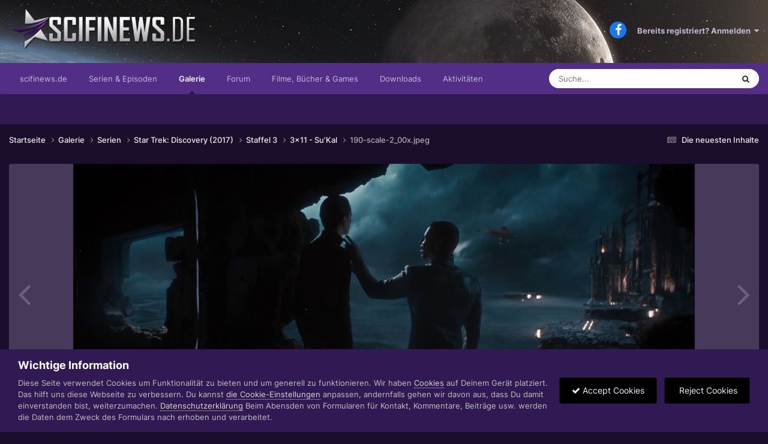

--- FILE ---
content_type: text/html;charset=UTF-8
request_url: https://www.scifinews.de/gallery/image/13587-190-scale-2_00xjpeg/
body_size: 12805
content:
<!DOCTYPE html>
<html lang="de-DE" dir="ltr">
	<head>
		<meta charset="utf-8">
		<title>190-scale-2_00x.jpeg - Staffel 3 - Scifinews.DE</title>
		
			<script type="text/javascript">
var gaProperty = 'UA-588579-4';
var disableStr = 'ga-disable-' + gaProperty;
if (document.cookie.indexOf(disableStr + '=true') > -1) {
window[disableStr] = true;
}
function gaOptout() {
document.cookie = disableStr + '=true; expires=Thu, 31 Dec 2099 23:59:59 UTC';
path='/';
window[disableStr] = true;
}
</script>


<!-- Global Site Tag (gtag.js) - Google Analytics -->
<script async src="https://www.googletagmanager.com/gtag/js?id=UA-588579-4"></script>
<script>
  window.dataLayer = window.dataLayer || [];
  function gtag(){dataLayer.push(arguments)};
  gtag('js', new Date());
  gtag('config', 'GA_TRACKING_ID', { 'anonymize_ip': true });
  gtag('config', 'UA-588579-4');
</script>
		
		

	<meta name="viewport" content="width=device-width, initial-scale=1">



	<meta name="twitter:card" content="summary_large_image" />



	
		
			
				<meta property="og:title" content="190-scale-2_00x.jpeg">
			
		
	

	
		
			
				<meta property="og:type" content="website">
			
		
	

	
		
			
				<meta property="og:url" content="https://www.scifinews.de/gallery/image/13587-190-scale-2_00xjpeg/">
			
		
	

	
		
			
				<meta name="description" content="">
			
		
	

	
		
			
				<meta property="og:description" content="">
			
		
	

	
		
			
				<meta property="og:updated_time" content="2020-12-25T22:55:57Z">
			
		
	

	
		
			
				<meta property="og:image" content="https://www.scifinews.de/uploads_strukturiert/galleryimages/monthly_2020_12/large.190-scale-2_00x.jpeg.98e072b72e19835e2e1578c278b4c46a.jpeg">
			
		
	

	
		
			
				<meta property="og:image:type" content="image/jpeg">
			
		
	

	
		
			
				<meta property="og:site_name" content="Scifinews.DE">
			
		
	

	
		
			
				<meta property="og:locale" content="de_DE">
			
		
	


	
		<link rel="canonical" href="https://www.scifinews.de/gallery/image/13587-190-scale-2_00xjpeg/" />
	

	
		<link rel="preload" href="https://www.scifinews.de/uploads_strukturiert/galleryimages/monthly_2020_12/large.190-scale-2_00x.jpeg.98e072b72e19835e2e1578c278b4c46a.jpeg" as="image" type="image/jpeg" />
	

<link rel="alternate" type="application/rss+xml" title="Die neuesten Episodenkritiken" href="https://www.scifinews.de/rss/1-die-neuesten-episodenkritiken.xml/" /><link rel="alternate" type="application/rss+xml" title="Bilder" href="https://www.scifinews.de/rss/2-bilder.xml/" />


<link rel="manifest" href="https://www.scifinews.de/manifest.webmanifest/">
<meta name="msapplication-config" content="https://www.scifinews.de/browserconfig.xml/">
<meta name="msapplication-starturl" content="/">
<meta name="application-name" content="Scifinews.DE">
<meta name="apple-mobile-web-app-title" content="Scifinews.DE">

	<meta name="theme-color" content="#522e87">










<link rel="preload" href="//www.scifinews.de/applications/core/interface/font/fontawesome-webfont.woff2?v=4.7.0" as="font" crossorigin="anonymous">
		




	<link rel='stylesheet' href='https://www.scifinews.de/uploads_strukturiert/themeresources/css_built_14/341e4a57816af3ba440d891ca87450ff_framework.css?v=fbcd23830b1694103034' media='all'>

	<link rel='stylesheet' href='https://www.scifinews.de/uploads_strukturiert/themeresources/css_built_14/05e81b71abe4f22d6eb8d1a929494829_responsive.css?v=fbcd23830b1694103034' media='all'>

	<link rel='stylesheet' href='https://www.scifinews.de/uploads_strukturiert/themeresources/css_built_14/20446cf2d164adcc029377cb04d43d17_flags.css?v=fbcd23830b1694103034' media='all'>

	<link rel='stylesheet' href='https://www.scifinews.de/uploads_strukturiert/themeresources/css_built_14/90eb5adf50a8c640f633d47fd7eb1778_core.css?v=fbcd23830b1694103034' media='all'>

	<link rel='stylesheet' href='https://www.scifinews.de/uploads_strukturiert/themeresources/css_built_14/5a0da001ccc2200dc5625c3f3934497d_core_responsive.css?v=fbcd23830b1694103034' media='all'>

	<link rel='stylesheet' href='https://www.scifinews.de/uploads_strukturiert/themeresources/css_built_14/37c6452ea623de41c991284837957128_gallery.css?v=fbcd23830b1694103034' media='all'>

	<link rel='stylesheet' href='https://www.scifinews.de/uploads_strukturiert/themeresources/css_built_14/22e9af7d7c6ac7ddc7db0f1b0d471efc_gallery_responsive.css?v=fbcd23830b1694103034' media='all'>

	<link rel='stylesheet' href='https://www.scifinews.de/uploads_strukturiert/themeresources/css_built_14/8a32dcbf06236254181d222455063219_global.css?v=fbcd23830b1694103034' media='all'>





<link rel='stylesheet' href='https://www.scifinews.de/uploads_strukturiert/themeresources/css_built_14/258adbb6e4f3e83cd3b355f84e3fa002_custom.css?v=fbcd23830b1694103034' media='all'>




		
		

	
	<link rel='shortcut icon' href='https://www.scifinews.de/uploads_strukturiert/iconslogos/monthly_2020_12/favicon.ico' type="image/x-icon">

      <script src="https://ajax.googleapis.com/ajax/libs/jquery/3.5.1/jquery.min.js"></script>
	</head>
	<body class='ipsApp ipsApp_front ipsJS_none ipsClearfix' data-controller='core.front.core.app' data-message="" data-pageApp='gallery' data-pageLocation='front' data-pageModule='gallery' data-pageController='view' data-pageID='13587' >
		<a href='#ipsLayout_mainArea' class='ipsHide' title='Zum Hauptinhalt dieser Seite gehen' accesskey='m'>Zum Inhalt springen</a>
		
			<div id='ipsLayout_header' class='ipsClearfix'>
				





				
              	<header style="background-image:url('https://www.scifinews.de/_anpassungen/header02.jpg');">
					<div class='ipsLayout_container'>
						




	
	

	
	

	
	

	
	

	
	

	
	

	
	

	
	

	
	

	
	

	
	

	
	

	
	

	
	

	
	

	
	

	
	

	
	

	
	

	
	

	
	

	
	

	
	

	
	

	
	

	
	

	
	

	
	

	
	

	
	

	
	

	
	

	
	

	
	

	
	

	
	

	
	

	
	

	
	

	
	

	
	

	
	

	
	

	
	

	
	

	
	

	
	

	
	

	
	

	
	

	
	

	
	

	
	

	
	

	
	

	
	

	
	

	
	

	
	

	
	

	
	

	
	

	
	

	
	

	
	

	
	

	
	

	
	

	
	

	
	

	
	

	
	

	
	

	
	

	
	

	
	

	
	

	
	

	
	

	
	

	
	

	
	




<div class="headerspruch">...die letzte Verführung der Nacht</div>




<!-- <img class="headerspruch" src="./_anpassungen/headersprueche.php?477341326"> -->



<a href='https://www.scifinews.de/' id='elLogo' accesskey='1'><img src="https://www.scifinews.de/uploads_strukturiert/themeresources/monthly_2020_12/logo2020.png.4e98d8e6d873c670c661276b878828f9.png" alt='Scifinews.DE'></a>

						

	<ul id='elUserNav' class='ipsList_inline cSignedOut ipsResponsive_showDesktop'>
		

	
		<li class='cUserNav_icon'>
			<a href='https://www.facebook.com/SciFiNewsDE' target='_blank' class='cShareLink cShareLink_facebook' rel='noopener noreferrer'><i class='fa fa-facebook'></i></a>
		</li>
	

        
		
        
        
            
            <li id='elSignInLink'>
                <a href='https://www.scifinews.de/login/' data-ipsMenu-closeOnClick="false" data-ipsMenu id='elUserSignIn'>
                    Bereits registriert? Anmelden &nbsp;<i class='fa fa-caret-down'></i>
                </a>
                
<div id='elUserSignIn_menu' class='ipsMenu ipsMenu_auto ipsHide'>
	<form accept-charset='utf-8' method='post' action='https://www.scifinews.de/login/'>
		<input type="hidden" name="csrfKey" value="e26f9aaf56ca0283fbf88c7cbffa39f7">
		<input type="hidden" name="ref" value="aHR0cHM6Ly93d3cuc2NpZmluZXdzLmRlL2dhbGxlcnkvaW1hZ2UvMTM1ODctMTkwLXNjYWxlLTJfMDB4anBlZy8=">
		<div data-role="loginForm">
			
			
			
				<div class='ipsColumns ipsColumns_noSpacing'>
					<div class='ipsColumn ipsColumn_wide' id='elUserSignIn_internal'>
						
<div class="ipsPad ipsForm ipsForm_vertical">
	<h4 class="ipsType_sectionHead">Anmelden</h4>
	<br><br>
	<ul class='ipsList_reset'>
		<li class="ipsFieldRow ipsFieldRow_noLabel ipsFieldRow_fullWidth">
			
			
				<input type="text" placeholder="Benutzername oder E-Mail-Adresse" name="auth" autocomplete="email">
			
		</li>
		<li class="ipsFieldRow ipsFieldRow_noLabel ipsFieldRow_fullWidth">
			<input type="password" placeholder="Passwort" name="password" autocomplete="current-password">
		</li>
		<li class="ipsFieldRow ipsFieldRow_checkbox ipsClearfix">
			<span class="ipsCustomInput">
				<input type="checkbox" name="remember_me" id="remember_me_checkbox" value="1" checked aria-checked="true">
				<span></span>
			</span>
			<div class="ipsFieldRow_content">
				<label class="ipsFieldRow_label" for="remember_me_checkbox">Angemeldet bleiben</label>
				<span class="ipsFieldRow_desc">Nicht empfohlen auf gemeinsam genutzten Computern</span>
			</div>
		</li>
		<li class="ipsFieldRow ipsFieldRow_fullWidth">
			<button type="submit" name="_processLogin" value="usernamepassword" class="ipsButton ipsButton_primary ipsButton_small" id="elSignIn_submit">Anmelden</button>
			
				<p class="ipsType_right ipsType_small">
					
						<a href='https://www.scifinews.de/lostpassword/' data-ipsDialog data-ipsDialog-title='Passwort vergessen?'>
					
					Passwort vergessen?</a>
				</p>
			
		</li>
	</ul>
</div>
					</div>
					<div class='ipsColumn ipsColumn_wide'>
						<div class='ipsPadding' id='elUserSignIn_external'>
							<div class='ipsAreaBackground_light ipsPadding:half'>
								
								
									<div class='ipsType_center ipsMargin_top:half'>
										

<button type="submit" name="_processLogin" value="5" class='ipsButton ipsButton_verySmall ipsButton_fullWidth ipsSocial ipsSocial_facebook' style="background-color: #3a579a">
	
		<span class='ipsSocial_icon'>
			
				<i class='fa fa-facebook-official'></i>
			
		</span>
		<span class='ipsSocial_text'>Mit Facebook anmelden</span>
	
</button>
									</div>
								
							</div>
						</div>
					</div>
				</div>
			
		</div>
	</form>
</div>
            </li>
            
        
		
	</ul>

						
<ul class='ipsMobileHamburger ipsList_reset ipsResponsive_hideDesktop'>
	<li data-ipsDrawer data-ipsDrawer-drawerElem='#elMobileDrawer'>
		<a href='#' >
			
			
				
			
			
			
			<i class='fa fa-navicon'></i>
		</a>
	</li>
</ul>
					</div>
				</header>
				

	<nav data-controller='core.front.core.navBar' class=' ipsResponsive_showDesktop'>
		<div class='ipsNavBar_primary ipsLayout_container '>
			<ul data-role="primaryNavBar" class='ipsClearfix'>
				


	
		
		
		<li  id='elNavSecondary_21' data-role="navBarItem" data-navApp="cms" data-navExt="Pages">
			
			
				<a href="https://www.scifinews.de"  data-navItem-id="21" >
					scifinews.de<span class='ipsNavBar_active__identifier'></span>
				</a>
			
			
				<ul class='ipsNavBar_secondary ipsHide' data-role='secondaryNavBar'>
					


	
		
		
		<li  id='elNavSecondary_22' data-role="navBarItem" data-navApp="cms" data-navExt="Pages">
			
			
				<a href="https://www.scifinews.de/news/"  data-navItem-id="22" >
					Newsmeldungen<span class='ipsNavBar_active__identifier'></span>
				</a>
			
			
		</li>
	
	

	
	

	
		
		
		<li  id='elNavSecondary_16' data-role="navBarItem" data-navApp="core" data-navExt="OnlineUsers">
			
			
				<a href="https://www.scifinews.de/online/"  data-navItem-id="16" >
					Benutzer online<span class='ipsNavBar_active__identifier'></span>
				</a>
			
			
		</li>
	
	

	
		
		
		<li  id='elNavSecondary_18' data-role="navBarItem" data-navApp="core" data-navExt="Leaderboard">
			
			
				<a href="https://www.scifinews.de/leaderboard/"  data-navItem-id="18" >
					Rangliste<span class='ipsNavBar_active__identifier'></span>
				</a>
			
			
		</li>
	
	

					<li class='ipsHide' id='elNavigationMore_21' data-role='navMore'>
						<a href='#' data-ipsMenu data-ipsMenu-appendTo='#elNavigationMore_21' id='elNavigationMore_21_dropdown'>Mehr <i class='fa fa-caret-down'></i></a>
						<ul class='ipsHide ipsMenu ipsMenu_auto' id='elNavigationMore_21_dropdown_menu' data-role='moreDropdown'></ul>
					</li>
				</ul>
			
		</li>
	
	

	
		
		
		<li  id='elNavSecondary_24' data-role="navBarItem" data-navApp="cms" data-navExt="Pages">
			
			
				<a href="https://www.scifinews.de/serien/"  data-navItem-id="24" >
					Serien & Episoden<span class='ipsNavBar_active__identifier'></span>
				</a>
			
			
		</li>
	
	

	
		
		
			
		
		<li class='ipsNavBar_active' data-active id='elNavSecondary_8' data-role="navBarItem" data-navApp="gallery" data-navExt="Gallery">
			
			
				<a href="https://www.scifinews.de/gallery/"  data-navItem-id="8" data-navDefault>
					Galerie<span class='ipsNavBar_active__identifier'></span>
				</a>
			
			
		</li>
	
	

	
		
		
		<li  id='elNavSecondary_10' data-role="navBarItem" data-navApp="forums" data-navExt="Forums">
			
			
				<a href="https://www.scifinews.de/forums/"  data-navItem-id="10" >
					Forum<span class='ipsNavBar_active__identifier'></span>
				</a>
			
			
				<ul class='ipsNavBar_secondary ipsHide' data-role='secondaryNavBar'>
					


	
		
		
		<li  id='elNavSecondary_12' data-role="navBarItem" data-navApp="calendar" data-navExt="Calendar">
			
			
				<a href="https://www.scifinews.de/events/"  data-navItem-id="12" >
					Kalender<span class='ipsNavBar_active__identifier'></span>
				</a>
			
			
		</li>
	
	

	
		
		
		<li  id='elNavSecondary_14' data-role="navBarItem" data-navApp="core" data-navExt="Guidelines">
			
			
				<a href="https://www.scifinews.de/guidelines/"  data-navItem-id="14" >
					Community-Regeln<span class='ipsNavBar_active__identifier'></span>
				</a>
			
			
		</li>
	
	

	
		
		
		<li  id='elNavSecondary_15' data-role="navBarItem" data-navApp="core" data-navExt="StaffDirectory">
			
			
				<a href="https://www.scifinews.de/staff/"  data-navItem-id="15" >
					Teammitglieder<span class='ipsNavBar_active__identifier'></span>
				</a>
			
			
		</li>
	
	

					<li class='ipsHide' id='elNavigationMore_10' data-role='navMore'>
						<a href='#' data-ipsMenu data-ipsMenu-appendTo='#elNavigationMore_10' id='elNavigationMore_10_dropdown'>Mehr <i class='fa fa-caret-down'></i></a>
						<ul class='ipsHide ipsMenu ipsMenu_auto' id='elNavigationMore_10_dropdown_menu' data-role='moreDropdown'></ul>
					</li>
				</ul>
			
		</li>
	
	

	
		
		
		<li  id='elNavSecondary_23' data-role="navBarItem" data-navApp="core" data-navExt="Menu">
			
			
				<a href="#"  data-navItem-id="23" >
					Filme, Bücher & Games<span class='ipsNavBar_active__identifier'></span>
				</a>
			
			
				<ul class='ipsNavBar_secondary ipsHide' data-role='secondaryNavBar'>
					


	
		
		
		<li  id='elNavSecondary_28' data-role="navBarItem" data-navApp="core" data-navExt="Menu">
			
			
				<a href="#"  data-navItem-id="28" >
					In kürze!<span class='ipsNavBar_active__identifier'></span>
				</a>
			
			
		</li>
	
	

					<li class='ipsHide' id='elNavigationMore_23' data-role='navMore'>
						<a href='#' data-ipsMenu data-ipsMenu-appendTo='#elNavigationMore_23' id='elNavigationMore_23_dropdown'>Mehr <i class='fa fa-caret-down'></i></a>
						<ul class='ipsHide ipsMenu ipsMenu_auto' id='elNavigationMore_23_dropdown_menu' data-role='moreDropdown'></ul>
					</li>
				</ul>
			
		</li>
	
	

	
		
		
		<li  id='elNavSecondary_9' data-role="navBarItem" data-navApp="downloads" data-navExt="Downloads">
			
			
				<a href="https://www.scifinews.de/files/"  data-navItem-id="9" >
					Downloads<span class='ipsNavBar_active__identifier'></span>
				</a>
			
			
		</li>
	
	

	
		
		
		<li  id='elNavSecondary_2' data-role="navBarItem" data-navApp="core" data-navExt="CustomItem">
			
			
				<a href="https://www.scifinews.de/discover/"  data-navItem-id="2" >
					Aktivitäten<span class='ipsNavBar_active__identifier'></span>
				</a>
			
			
				<ul class='ipsNavBar_secondary ipsHide' data-role='secondaryNavBar'>
					


	
		
		
		<li  id='elNavSecondary_3' data-role="navBarItem" data-navApp="core" data-navExt="AllActivity">
			
			
				<a href="https://www.scifinews.de/discover/"  data-navItem-id="3" >
					Alle Aktivitäten<span class='ipsNavBar_active__identifier'></span>
				</a>
			
			
		</li>
	
	

	
		
		
		<li  id='elNavSecondary_4' data-role="navBarItem" data-navApp="core" data-navExt="YourActivityStreams">
			
			
				<a href="#" id="elNavigation_4" data-ipsMenu data-ipsMenu-appendTo='#elNavSecondary_2' data-ipsMenu-activeClass='ipsNavActive_menu' data-navItem-id="4" >
					Meine Aktivitäten-Streams <i class="fa fa-caret-down"></i><span class='ipsNavBar_active__identifier'></span>
				</a>
				<ul id="elNavigation_4_menu" class="ipsMenu ipsMenu_auto ipsHide">
					

	
		
			<li class='ipsMenu_item' data-streamid='7'>
				<a href='https://www.scifinews.de/discover/7/' >
					Die neuesten Inhalte
				</a>
			</li>
		
	

				</ul>
			
			
		</li>
	
	

	
		
		
		<li  id='elNavSecondary_5' data-role="navBarItem" data-navApp="core" data-navExt="YourActivityStreamsItem">
			
			
				<a href="https://www.scifinews.de/discover/unread/"  data-navItem-id="5" >
					Ungelesene Inhalte<span class='ipsNavBar_active__identifier'></span>
				</a>
			
			
		</li>
	
	

	
		
		
		<li  id='elNavSecondary_6' data-role="navBarItem" data-navApp="core" data-navExt="YourActivityStreamsItem">
			
			
				<a href="https://www.scifinews.de/discover/content-started/"  data-navItem-id="6" >
					Inhalte, die ich erstellt habe<span class='ipsNavBar_active__identifier'></span>
				</a>
			
			
		</li>
	
	

	
		
		
		<li  id='elNavSecondary_7' data-role="navBarItem" data-navApp="core" data-navExt="Search">
			
			
				<a href="https://www.scifinews.de/search/"  data-navItem-id="7" >
					Suche<span class='ipsNavBar_active__identifier'></span>
				</a>
			
			
		</li>
	
	

					<li class='ipsHide' id='elNavigationMore_2' data-role='navMore'>
						<a href='#' data-ipsMenu data-ipsMenu-appendTo='#elNavigationMore_2' id='elNavigationMore_2_dropdown'>Mehr <i class='fa fa-caret-down'></i></a>
						<ul class='ipsHide ipsMenu ipsMenu_auto' id='elNavigationMore_2_dropdown_menu' data-role='moreDropdown'></ul>
					</li>
				</ul>
			
		</li>
	
	

				<li class='ipsHide' id='elNavigationMore' data-role='navMore'>
					<a href='#' data-ipsMenu data-ipsMenu-appendTo='#elNavigationMore' id='elNavigationMore_dropdown'>Mehr</a>
					<ul class='ipsNavBar_secondary ipsHide' data-role='secondaryNavBar'>
						<li class='ipsHide' id='elNavigationMore_more' data-role='navMore'>
							<a href='#' data-ipsMenu data-ipsMenu-appendTo='#elNavigationMore_more' id='elNavigationMore_more_dropdown'>Mehr <i class='fa fa-caret-down'></i></a>
							<ul class='ipsHide ipsMenu ipsMenu_auto' id='elNavigationMore_more_dropdown_menu' data-role='moreDropdown'></ul>
						</li>
					</ul>
				</li>
			</ul>
			

	<div id="elSearchWrapper">
		<div id='elSearch' data-controller="core.front.core.quickSearch">
			<form accept-charset='utf-8' action='//www.scifinews.de/search/?do=quicksearch' method='post'>
                <input type='search' id='elSearchField' placeholder='Suche...' name='q' autocomplete='off' aria-label='Suche'>
                <details class='cSearchFilter'>
                    <summary class='cSearchFilter__text'></summary>
                    <ul class='cSearchFilter__menu'>
                        
                        <li><label><input type="radio" name="type" value="all"  checked><span class='cSearchFilter__menuText'>Überall</span></label></li>
                        
                            
                                <li><label><input type="radio" name="type" value='contextual_{&quot;type&quot;:&quot;gallery_image&quot;,&quot;nodes&quot;:18}'><span class='cSearchFilter__menuText'>Diese Kategorie</span></label></li>
                            
                                <li><label><input type="radio" name="type" value='contextual_{&quot;type&quot;:&quot;gallery_image&quot;,&quot;item&quot;:13587}'><span class='cSearchFilter__menuText'>Diese Bild</span></label></li>
                            
                        
                        
                            <li><label><input type="radio" name="type" value="cms_pages_pageitem"><span class='cSearchFilter__menuText'>Seiten</span></label></li>
                        
                            <li><label><input type="radio" name="type" value="cms_records6"><span class='cSearchFilter__menuText'>Newsmeldungen</span></label></li>
                        
                            <li><label><input type="radio" name="type" value="cms_records12"><span class='cSearchFilter__menuText'>Episoden</span></label></li>
                        
                            <li><label><input type="radio" name="type" value="core_statuses_status"><span class='cSearchFilter__menuText'>Statusmeldungen</span></label></li>
                        
                            <li><label><input type="radio" name="type" value="gallery_image"><span class='cSearchFilter__menuText'>Bilder</span></label></li>
                        
                            <li><label><input type="radio" name="type" value="gallery_album_item"><span class='cSearchFilter__menuText'>Alben</span></label></li>
                        
                            <li><label><input type="radio" name="type" value="downloads_file"><span class='cSearchFilter__menuText'>Dateien</span></label></li>
                        
                            <li><label><input type="radio" name="type" value="forums_topic"><span class='cSearchFilter__menuText'>Themen</span></label></li>
                        
                            <li><label><input type="radio" name="type" value="calendar_event"><span class='cSearchFilter__menuText'>Termine</span></label></li>
                        
                            <li><label><input type="radio" name="type" value="core_members"><span class='cSearchFilter__menuText'>Benutzer</span></label></li>
                        
                    </ul>
                </details>
				<button class='cSearchSubmit' type="submit" aria-label='Suche'><i class="fa fa-search"></i></button>
			</form>
		</div>
	</div>

		</div>
	</nav>

				
<ul id='elMobileNav' class='ipsResponsive_hideDesktop' data-controller='core.front.core.mobileNav'>
	
		
			
			
				
				
			
				
				
			
				
				
			
				
				
			
				
					<li id='elMobileBreadcrumb'>
						<a href='https://www.scifinews.de/gallery/album/78-3x11-sukal/'>
							<span>3x11 - Su&#039;Kal</span>
						</a>
					</li>
				
				
			
				
				
			
		
	
	
	
	<li >
		<a data-action="defaultStream" href='https://www.scifinews.de/discover/7/'><i class="fa fa-newspaper-o" aria-hidden="true"></i></a>
	</li>

	

	
		<li class='ipsJS_show'>
			<a href='https://www.scifinews.de/search/'><i class='fa fa-search'></i></a>
		</li>
	
</ul>
			</div>
		
		<main id='ipsLayout_body' class='ipsLayout_container'>
			<div id='ipsLayout_contentArea'>
				<div id='ipsLayout_contentWrapper'>
					
<nav class='ipsBreadcrumb ipsBreadcrumb_top ipsFaded_withHover'>
	

	<ul class='ipsList_inline ipsPos_right'>
		
		<li >
			<a data-action="defaultStream" class='ipsType_light '  href='https://www.scifinews.de/discover/7/'><i class="fa fa-newspaper-o" aria-hidden="true"></i> <span>Die neuesten Inhalte</span></a>
		</li>
		
	</ul>

	<ul data-role="breadcrumbList">
		<li>
			<a title="Startseite" href='https://www.scifinews.de/'>
				<span>Startseite <i class='fa fa-angle-right'></i></span>
			</a>
		</li>
		
		
			<li>
				
					<a href='https://www.scifinews.de/gallery/'>
						<span>Galerie <i class='fa fa-angle-right' aria-hidden="true"></i></span>
					</a>
				
			</li>
		
			<li>
				
					<a href='https://www.scifinews.de/gallery/category/5-serien/'>
						<span>Serien <i class='fa fa-angle-right' aria-hidden="true"></i></span>
					</a>
				
			</li>
		
			<li>
				
					<a href='https://www.scifinews.de/gallery/category/8-star-trek-discovery-2017/'>
						<span>Star Trek: Discovery (2017) <i class='fa fa-angle-right' aria-hidden="true"></i></span>
					</a>
				
			</li>
		
			<li>
				
					<a href='https://www.scifinews.de/gallery/category/18-staffel-3/'>
						<span>Staffel 3 <i class='fa fa-angle-right' aria-hidden="true"></i></span>
					</a>
				
			</li>
		
			<li>
				
					<a href='https://www.scifinews.de/gallery/album/78-3x11-sukal/'>
						<span>3x11 - Su&#039;Kal <i class='fa fa-angle-right' aria-hidden="true"></i></span>
					</a>
				
			</li>
		
			<li>
				
					190-scale-2_00x.jpeg
				
			</li>
		
	</ul>
</nav>
					
					<div id='ipsLayout_mainArea'>
						
						
						
						

	




						



<div data-controller='gallery.front.view.image' data-lightboxURL='https://www.scifinews.de/gallery/image/13587-190-scale-2_00xjpeg/'>
	<div class='ipsColumns ipsMargin_bottom'>
		<div class='ipsColumn ipsColumn_fluid'>
			<div class='cGalleryLightbox_inner' data-role="imageSizer">
				<div class='elGalleryHeader'>
					

<div id='elGalleryImage' class='elGalleryImage' data-role="imageFrame" data-imageSizes='{&quot;large&quot;:[1920,800],&quot;small&quot;:[800,334]}'>
	
		<div class='cGalleryViewImage' data-role='notesWrapper' data-controller='gallery.front.view.notes' data-imageID='13587'  data-notesData='[]'>
			<div>
				<a href='https://www.scifinews.de/uploads_strukturiert/galleryimages/monthly_2020_12/large.190-scale-2_00x.jpeg.98e072b72e19835e2e1578c278b4c46a.jpeg' title='In Lightbox anzeigen' data-ipsLightbox>
					<img src='https://www.scifinews.de/uploads_strukturiert/galleryimages/monthly_2020_12/large.190-scale-2_00x.jpeg.98e072b72e19835e2e1578c278b4c46a.jpeg' alt="190-scale-2_00x.jpeg" title='190-scale-2_00x.jpeg' data-role='theImage'>
				</a>
            </div>
			
		</div>
        	


		<div class='cGalleryImageFade'>
			<div class='cGalleryImageBottomBar'>
				<div class='cGalleryCreditInfo ipsType_normal ipsHide'>
					
						<div>&copy; CBS / Netflix</div>
					

					
				</div>
				
					<ul class='ipsList_inline'>
						<li>
							<a href='#' data-ipsMenu data-ipsMenu-above='true' id='elImageTools' class='ipsButton ipsButton_link ipsButton_verySmall ipsJS_show cGalleryViewImage_controls'>Bildwerkzeuge <i class='fa fa-caret-down'></i></a>
						</li>
					</ul>
					<ul class='ipsMenu ipsMenu_auto ipsHide' id='elImageTools_menu'>
						
						
						
							<li class='ipsMenu_item'>
								<a href='https://www.scifinews.de/gallery/image/13587-190-scale-2_00xjpeg/?do=download' title='Herunterladen'><i class='fa fa-fw fa-download'></i> Herunterladen</a>
							</li>
						
					</ul>
				
			</div>
		</div>
	
	<span class='elGalleryImageNav'>
       
            <a href='https://www.scifinews.de/gallery/image/13587-190-scale-2_00xjpeg/?browse=1&amp;do=previous' class='elGalleryImageNav_prev' data-action="prevMedia"><i class='fa fa-angle-left'></i></a>
            <a href='https://www.scifinews.de/gallery/image/13587-190-scale-2_00xjpeg/?browse=1&amp;do=next' class='elGalleryImageNav_next' data-action="nextMedia"><i class='fa fa-angle-right'></i></a>
        
	</span>
</div>
				</div>
			</div>
            
            
            
			<div class='cGalleryImageThumbs'>
				<ol class='cGalleryCarousel' id='gallery-image-thumbs'>
                    
					
			            <li class='cGalleryCarousel__item'>
			            	<div class='ipsImageBlock'>
				                
					                <a href='https://www.scifinews.de/gallery/image/13583-186-scale-2_00xjpeg/' title='Bild anzeigen 186-scale-2_00x.jpeg' class='ipsImageBlock__main'>
					                	<img src='https://www.scifinews.de/uploads_strukturiert/galleryimages/monthly_2020_12/small.186-scale-2_00x.jpeg.c64d49af73c44841c4f82e12eddf7f64.jpeg' alt="186-scale-2_00x.jpeg" loading="lazy">
					                </a>
				                
                            	

                            </div>
                        </li>
                        
			        
			            <li class='cGalleryCarousel__item'>
			            	<div class='ipsImageBlock'>
				                
					                <a href='https://www.scifinews.de/gallery/image/13584-187-scale-2_00xjpeg/' title='Bild anzeigen 187-scale-2_00x.jpeg' class='ipsImageBlock__main'>
					                	<img src='https://www.scifinews.de/uploads_strukturiert/galleryimages/monthly_2020_12/small.187-scale-2_00x.jpeg.a51293f1a3f44fd416c6314b3cc28576.jpeg' alt="187-scale-2_00x.jpeg" loading="lazy">
					                </a>
				                
                            	

                            </div>
                        </li>
                        
			        
			            <li class='cGalleryCarousel__item'>
			            	<div class='ipsImageBlock'>
				                
					                <a href='https://www.scifinews.de/gallery/image/13585-188-scale-2_00xjpeg/' title='Bild anzeigen 188-scale-2_00x.jpeg' class='ipsImageBlock__main'>
					                	<img src='https://www.scifinews.de/uploads_strukturiert/galleryimages/monthly_2020_12/small.188-scale-2_00x.jpeg.273d52f821255884239b73f08ebca786.jpeg' alt="188-scale-2_00x.jpeg" loading="lazy">
					                </a>
				                
                            	

                            </div>
                        </li>
                        
			        
			            <li class='cGalleryCarousel__item'>
			            	<div class='ipsImageBlock'>
				                
					                <a href='https://www.scifinews.de/gallery/image/13586-189-scale-2_00xjpeg/' title='Bild anzeigen 189-scale-2_00x.jpeg' class='ipsImageBlock__main'>
					                	<img src='https://www.scifinews.de/uploads_strukturiert/galleryimages/monthly_2020_12/small.189-scale-2_00x.jpeg.9ea3e159cce9a069e41d7b42330c0bed.jpeg' alt="189-scale-2_00x.jpeg" loading="lazy">
					                </a>
				                
                            	

                            </div>
                        </li>
                        
			        

                    <li class='cGalleryCarousel__item cGalleryCarousel__item--active'>
                    	<div class='ipsImageBlock'>
	                        
	                            <a href='https://www.scifinews.de/gallery/image/13587-190-scale-2_00xjpeg/' title='Bild anzeigen 190-scale-2_00x.jpeg' class='ipsImageBlock__main'>
	                                <img src='https://www.scifinews.de/uploads_strukturiert/galleryimages/monthly_2020_12/small.190-scale-2_00x.jpeg.067900f5011551f515316df4201c7f21.jpeg' alt="190-scale-2_00x.jpeg" loading="lazy">
	                            </a>
                        	
                        	

                        </div>
                        
                    </li>

                    
                        <li class='cGalleryCarousel__item'>
                        	<div class='ipsImageBlock'>
	                            
	                                <a href='https://www.scifinews.de/gallery/image/13588-191-scale-2_00xjpeg/' title='Bild anzeigen 191-scale-2_00x.jpeg' class='ipsImageBlock__main'>
	                                    <img src='https://www.scifinews.de/uploads_strukturiert/galleryimages/monthly_2020_12/small.191-scale-2_00x.jpeg.25c394c75be18e81005fbc132d2179f0.jpeg' alt="191-scale-2_00x.jpeg" loading="lazy">
	                                </a>
	                            
	                            

	                        </div>
                        </li>
                        
                        
                    
                        <li class='cGalleryCarousel__item'>
                        	<div class='ipsImageBlock'>
	                            
	                                <a href='https://www.scifinews.de/gallery/image/13589-192-scale-2_00xjpeg/' title='Bild anzeigen 192-scale-2_00x.jpeg' class='ipsImageBlock__main'>
	                                    <img src='https://www.scifinews.de/uploads_strukturiert/galleryimages/monthly_2020_12/small.192-scale-2_00x.jpeg.a5a38e7d9c6e6007d82c9e1ccb7cb71b.jpeg' alt="192-scale-2_00x.jpeg" loading="lazy">
	                                </a>
	                            
	                            

	                        </div>
                        </li>
                        
                        
                    
                        <li class='cGalleryCarousel__item'>
                        	<div class='ipsImageBlock'>
	                            
	                                <a href='https://www.scifinews.de/gallery/image/13590-193-scale-2_00xjpeg/' title='Bild anzeigen 193-scale-2_00x.jpeg' class='ipsImageBlock__main'>
	                                    <img src='https://www.scifinews.de/uploads_strukturiert/galleryimages/monthly_2020_12/small.193-scale-2_00x.jpeg.00f8e3cd1b3a2dfecc97196ca45663aa.jpeg' alt="193-scale-2_00x.jpeg" loading="lazy">
	                                </a>
	                            
	                            

	                        </div>
                        </li>
                        
                        
                    
                        <li class='cGalleryCarousel__item'>
                        	<div class='ipsImageBlock'>
	                            
	                                <a href='https://www.scifinews.de/gallery/image/13591-194-scale-2_00xjpeg/' title='Bild anzeigen 194-scale-2_00x.jpeg' class='ipsImageBlock__main'>
	                                    <img src='https://www.scifinews.de/uploads_strukturiert/galleryimages/monthly_2020_12/small.194-scale-2_00x.jpeg.75ff55a9a80bfd861bfe9140c4ee371d.jpeg' alt="194-scale-2_00x.jpeg" loading="lazy">
	                                </a>
	                            
	                            

	                        </div>
                        </li>
                        
                        
                            
				</ol>
                <div class='cGalleryCarouselNav cGalleryCarouselNav--overlay' data-carousel-controls='gallery-image-thumbs' data-controller="gallery.front.browse.carousel" hidden>
                    <button class='cGalleryCarouselNav__button' data-carousel-arrow='prev' aria-label='Previous' role='button'>
                        <svg aria-hidden="true" xmlns="http://www.w3.org/2000/svg" viewBox="0 0 320 512" width="10"><path d="M34.52 239.03L228.87 44.69c9.37-9.37 24.57-9.37 33.94 0l22.67 22.67c9.36 9.36 9.37 24.52.04 33.9L131.49 256l154.02 154.75c9.34 9.38 9.32 24.54-.04 33.9l-22.67 22.67c-9.37 9.37-24.57 9.37-33.94 0L34.52 272.97c-9.37-9.37-9.37-24.57 0-33.94z"/></svg>
                    </button>
                    <button class='cGalleryCarouselNav__button' data-carousel-arrow='next' aria-label='Next' role='button'>
                        <svg aria-hidden="true" xmlns="http://www.w3.org/2000/svg" viewBox="0 0 320 512" width="10"><path d="M285.476 272.971L91.132 467.314c-9.373 9.373-24.569 9.373-33.941 0l-22.667-22.667c-9.357-9.357-9.375-24.522-.04-33.901L188.505 256 34.484 101.255c-9.335-9.379-9.317-24.544.04-33.901l22.667-22.667c9.373-9.373 24.569-9.373 33.941 0L285.475 239.03c9.373 9.372 9.373 24.568.001 33.941z"/></svg>
                    </button>
                </div>
			</div>
            
		</div>
	</div>

	<section data-role='imageInfo'>
		




<div class='ipsColumns ipsColumns_collapsePhone ipsResponsive_pull ipsSpacer_bottom'>
	<div class='ipsColumn ipsColumn_fluid'>
		

		<div class='ipsBox'>
			<div class='ipsPadding' data-role='imageDescription'>
				<div class='ipsFlex ipsFlex-ai:center ipsFlex-fw:wrap ipsGap:4'>
					<div class='ipsFlex-flex:11'>
						<h1 class='ipsType_pageTitle ipsContained_container'>
							
							
							
							
							
								<span class='ipsContained ipsType_break'>190-scale-2_00x.jpeg</span>
							
						</h1>
						
					</div>
				</div>
				<hr class='ipsHr'>
				<div class='ipsPageHeader__meta ipsFlex ipsFlex-jc:between ipsFlex-ai:center ipsFlex-fw:wrap ipsGap:3'>
					<div class='ipsFlex-flex:11'>
						<div class='ipsPhotoPanel ipsPhotoPanel_mini ipsClearfix'>
							


	<a href="https://www.scifinews.de/profile/481-daniel-r%C3%A4biger/" rel="nofollow" data-ipsHover data-ipsHover-width="370" data-ipsHover-target="https://www.scifinews.de/profile/481-daniel-r%C3%A4biger/?do=hovercard" class="ipsUserPhoto ipsUserPhoto_mini" title="Zum Profil von Daniel Räbiger">
		<img src='https://www.scifinews.de/uploads_strukturiert/profilephotos/monthly_2018_05/imported-photo-481.thumb.jpeg.dc297df0c6bfc49ae6b1bd4f36e34373.jpeg' alt='Daniel Räbiger' loading="lazy">
	</a>

							<div>
								<p class='ipsType_reset ipsType_normal ipsType_blendLinks'>
									Von 


<a href='https://www.scifinews.de/profile/481-daniel-r%C3%A4biger/' rel="nofollow" data-ipsHover data-ipsHover-width='370' data-ipsHover-target='https://www.scifinews.de/profile/481-daniel-r%C3%A4biger/?do=hovercard&amp;referrer=https%253A%252F%252Fwww.scifinews.de%252Fgallery%252Fimage%252F13587-190-scale-2_00xjpeg%252F' title="Zum Profil von Daniel Räbiger" class="ipsType_break">Daniel Räbiger</a>
								</p>
								<ul class='ipsList_inline'>
									<li class='ipsType_light'><time datetime='2020-12-25T22:55:57Z' title='25.12.2020 22:55 ' data-short='5 Jr.'>25. Dezember 2020</time></li>
									<li class='ipsType_light'>873 Aufrufe</li>
									
										<li><a href='https://www.scifinews.de/profile/481-daniel-r%C3%A4biger/content/?type=gallery_image'>Andere Bilder dieses Benutzers suchen</a></li>
									
								</ul>
							</div>
						</div>
					</div>
					<div class='ipsFlex-flex:01 ipsResponsive_hidePhone'>
						<div class='ipsShareLinks'>
							
								


    <a href='#elShareItem_462024459_menu' id='elShareItem_462024459' data-ipsMenu class='ipsShareButton ipsButton ipsButton_verySmall ipsButton_link ipsButton_link--light'>
        <span><i class='fa fa-share-alt'></i></span> &nbsp;Teilen
    </a>

    <div class='ipsPadding ipsMenu ipsMenu_auto ipsHide' id='elShareItem_462024459_menu' data-controller="core.front.core.sharelink">
        <ul class='ipsList_inline'>
            
                <li>
<a href="https://www.facebook.com/sharer/sharer.php?u=https%3A%2F%2Fwww.scifinews.de%2Fgallery%2Fimage%2F13587-190-scale-2_00xjpeg%2F" class="cShareLink cShareLink_facebook" target="_blank" data-role="shareLink" title='Auf Facebook teilen' data-ipsTooltip rel='noopener nofollow'>
	<i class="fa fa-facebook"></i>
</a></li>
            
                <li>
<a href="https://twitter.com/share?url=https%3A%2F%2Fwww.scifinews.de%2Fgallery%2Fimage%2F13587-190-scale-2_00xjpeg%2F" class="cShareLink cShareLink_twitter" target="_blank" data-role="shareLink" title='Auf Twitter teilen' data-ipsTooltip rel='nofollow noopener'>
	<i class="fa fa-twitter"></i>
</a></li>
            
                <li>
<a href="mailto:?subject=190-scale-2_00x.jpeg&body=https%3A%2F%2Fwww.scifinews.de%2Fgallery%2Fimage%2F13587-190-scale-2_00xjpeg%2F" rel='nofollow' class='cShareLink cShareLink_email' title='Per E-Mail teilen' data-ipsTooltip>
	<i class="fa fa-envelope"></i>
</a></li>
            
        </ul>
        
            <hr class='ipsHr'>
            <button class='ipsHide ipsButton ipsButton_verySmall ipsButton_light ipsButton_fullWidth ipsMargin_top:half' data-controller='core.front.core.webshare' data-role='webShare' data-webShareTitle='190-scale-2_00x.jpeg' data-webShareText='190-scale-2_00x.jpeg' data-webShareUrl='https://www.scifinews.de/gallery/image/13587-190-scale-2_00xjpeg/'>Mehr Optionen zum Teilen...</button>
        
    </div>

							
                            

							



							

<div data-followApp='gallery' data-followArea='image' data-followID='13587' data-controller='core.front.core.followButton'>
	

	<a href='https://www.scifinews.de/login/' rel="nofollow" class="ipsFollow ipsPos_middle ipsButton ipsButton_light ipsButton_verySmall " data-role="followButton" data-ipsTooltip title='Anmelden, um diesem Inhalt zu folgen'>
		<span>Folgen</span>
		<span class='ipsCommentCount'>1</span>
	</a>

</div>
						</div>
					</div>
				</div>
				
				

				

					

				

					
						<h3 class='ipsType_minorHeading'>Copyright</h3>
						<div class='ipsType_richText'>
							&copy; CBS / Netflix
						</div>
					

				
			</div>
			<div class='ipsItemControls'>
				
					

	<div data-controller='core.front.core.reaction' class='ipsItemControls_right ipsClearfix '>	
		<div class='ipsReact ipsPos_right'>
			
				
				<div class='ipsReact_blurb ipsHide' data-role='reactionBlurb'>
					
				</div>
			
			
			
		</div>
	</div>

				
				<ul class='ipsComment_controls ipsClearfix ipsItemControls_left'>
					
				</ul>
			</div>
		</div>
	</div>
	<div class='ipsColumn ipsColumn_veryWide' id='elGalleryImageStats'>
		<div class='ipsBox ipsPadding' data-role="imageStats">
			

			

            <div>
                <h2 class='ipsType_minorHeading ipsType_break'>Vom Album</h2>
                <h3 class='ipsType_sectionHead'><a href='https://www.scifinews.de/gallery/album/78-3x11-sukal/'>3x11 - Su&#039;Kal</a></h3>
                <span class='ipsType_light'>&middot; 252 Bilder</span>
                <ul class='ipsList_reset ipsMargin_top ipsHide'>
                    <li><i class='fa fa-camera'></i> 252 Bilder</li>
                    
                    
                </ul>
            </div>
            <hr class='ipsHr'>

			
				<h2 class='ipsType_minorHeading ipsType_break ipsMargin_bottom:half'>Bildinformationen</h2>
				<div class='cGalleryExif'>
					
						<div class='ipsType_center ipsMargin_top'>
							<a href='https://www.scifinews.de/gallery/image/13587-190-scale-2_00xjpeg/?do=metadata' data-ipsDialog data-ipsdialog-size="narrow" data-ipsDialog-title='Alle EXIF-Informationen anzeigen' class='ipsButton ipsButton_light ipsButton_verySmall'>EXIF Informationen des Bildes anzeigen</a>
						</div>
					
				</div>
			
		</div>
	</div>
</div>


<div class='ipsBox ipsPadding ipsResponsive_pull ipsResponsive_showPhone ipsMargin_top'>
	<div class='ipsShareLinks'>
		
			


    <a href='#elShareItem_742538579_menu' id='elShareItem_742538579' data-ipsMenu class='ipsShareButton ipsButton ipsButton_verySmall ipsButton_light '>
        <span><i class='fa fa-share-alt'></i></span> &nbsp;Teilen
    </a>

    <div class='ipsPadding ipsMenu ipsMenu_auto ipsHide' id='elShareItem_742538579_menu' data-controller="core.front.core.sharelink">
        <ul class='ipsList_inline'>
            
                <li>
<a href="https://www.facebook.com/sharer/sharer.php?u=https%3A%2F%2Fwww.scifinews.de%2Fgallery%2Fimage%2F13587-190-scale-2_00xjpeg%2F" class="cShareLink cShareLink_facebook" target="_blank" data-role="shareLink" title='Auf Facebook teilen' data-ipsTooltip rel='noopener nofollow'>
	<i class="fa fa-facebook"></i>
</a></li>
            
                <li>
<a href="https://twitter.com/share?url=https%3A%2F%2Fwww.scifinews.de%2Fgallery%2Fimage%2F13587-190-scale-2_00xjpeg%2F" class="cShareLink cShareLink_twitter" target="_blank" data-role="shareLink" title='Auf Twitter teilen' data-ipsTooltip rel='nofollow noopener'>
	<i class="fa fa-twitter"></i>
</a></li>
            
                <li>
<a href="mailto:?subject=190-scale-2_00x.jpeg&body=https%3A%2F%2Fwww.scifinews.de%2Fgallery%2Fimage%2F13587-190-scale-2_00xjpeg%2F" rel='nofollow' class='cShareLink cShareLink_email' title='Per E-Mail teilen' data-ipsTooltip>
	<i class="fa fa-envelope"></i>
</a></li>
            
        </ul>
        
            <hr class='ipsHr'>
            <button class='ipsHide ipsButton ipsButton_verySmall ipsButton_light ipsButton_fullWidth ipsMargin_top:half' data-controller='core.front.core.webshare' data-role='webShare' data-webShareTitle='190-scale-2_00x.jpeg' data-webShareText='190-scale-2_00x.jpeg' data-webShareUrl='https://www.scifinews.de/gallery/image/13587-190-scale-2_00xjpeg/'>Mehr Optionen zum Teilen...</button>
        
    </div>

		
        

		



		

<div data-followApp='gallery' data-followArea='image' data-followID='13587' data-controller='core.front.core.followButton'>
	

	<a href='https://www.scifinews.de/login/' rel="nofollow" class="ipsFollow ipsPos_middle ipsButton ipsButton_light ipsButton_verySmall " data-role="followButton" data-ipsTooltip title='Anmelden, um diesem Inhalt zu folgen'>
		<span>Folgen</span>
		<span class='ipsCommentCount'>1</span>
	</a>

</div>
	</div>
</div>
	</section>

	<div data-role='imageComments'>
	
	</div>

</div> 


						


					</div>
					


					
<nav class='ipsBreadcrumb ipsBreadcrumb_bottom ipsFaded_withHover'>
	
		


	<a href='#' id='elRSS' class='ipsPos_right ipsType_large' title='Verfügbare RSS-Feeds' data-ipsTooltip data-ipsMenu data-ipsMenu-above><i class='fa fa-rss-square'></i></a>
	<ul id='elRSS_menu' class='ipsMenu ipsMenu_auto ipsHide'>
		
			<li class='ipsMenu_item'><a title="Die neuesten Episodenkritiken" href="https://www.scifinews.de/rss/1-die-neuesten-episodenkritiken.xml/">Die neuesten Episodenkritiken</a></li>
		
			<li class='ipsMenu_item'><a title="Bilder" href="https://www.scifinews.de/rss/2-bilder.xml/">Bilder</a></li>
		
	</ul>

	

	<ul class='ipsList_inline ipsPos_right'>
		
		<li >
			<a data-action="defaultStream" class='ipsType_light '  href='https://www.scifinews.de/discover/7/'><i class="fa fa-newspaper-o" aria-hidden="true"></i> <span>Die neuesten Inhalte</span></a>
		</li>
		
	</ul>

	<ul data-role="breadcrumbList">
		<li>
			<a title="Startseite" href='https://www.scifinews.de/'>
				<span>Startseite <i class='fa fa-angle-right'></i></span>
			</a>
		</li>
		
		
			<li>
				
					<a href='https://www.scifinews.de/gallery/'>
						<span>Galerie <i class='fa fa-angle-right' aria-hidden="true"></i></span>
					</a>
				
			</li>
		
			<li>
				
					<a href='https://www.scifinews.de/gallery/category/5-serien/'>
						<span>Serien <i class='fa fa-angle-right' aria-hidden="true"></i></span>
					</a>
				
			</li>
		
			<li>
				
					<a href='https://www.scifinews.de/gallery/category/8-star-trek-discovery-2017/'>
						<span>Star Trek: Discovery (2017) <i class='fa fa-angle-right' aria-hidden="true"></i></span>
					</a>
				
			</li>
		
			<li>
				
					<a href='https://www.scifinews.de/gallery/category/18-staffel-3/'>
						<span>Staffel 3 <i class='fa fa-angle-right' aria-hidden="true"></i></span>
					</a>
				
			</li>
		
			<li>
				
					<a href='https://www.scifinews.de/gallery/album/78-3x11-sukal/'>
						<span>3x11 - Su&#039;Kal <i class='fa fa-angle-right' aria-hidden="true"></i></span>
					</a>
				
			</li>
		
			<li>
				
					190-scale-2_00x.jpeg
				
			</li>
		
	</ul>
</nav>
				</div>
			</div>
			
		</main>
		
			<footer id='ipsLayout_footer' class='ipsClearfix'>
				<div class='ipsLayout_container'>
					
					

<ul id='elFooterSocialLinks' class='ipsList_inline ipsType_center ipsSpacer_top'>
	
</ul>


<ul class='ipsList_inline ipsType_center ipsSpacer_top' id="elFooterLinks">
	
	
	
	
	
		<li><a href='https://www.scifinews.de/privacy/'>Datenschutzerklärung</a></li>
	
  <li><a href="/impressum.html">Impressum</a></li>
	
</ul>	


<p id='elCopyright'>
	<span id='elCopyright_userLine'>© 1999 - 2022 RÄBIGER IT|WEB|VIDEO|CONSULTING<br><a href="http://www.raebiger.pro">www.raebiger.pro</a></span>
	<a rel='nofollow' title='Invision Community' href='https://www.invisioncommunity.com/'>Powered by Invision Community</a>
</p>
				</div>
			</footer>
			
<div id='elMobileDrawer' class='ipsDrawer ipsHide'>
	<div class='ipsDrawer_menu'>
		<a href='#' class='ipsDrawer_close' data-action='close'><span>&times;</span></a>
		<div class='ipsDrawer_content ipsFlex ipsFlex-fd:column'>
			
				<div class='ipsPadding ipsBorder_bottom'>
					<ul class='ipsToolList ipsToolList_vertical'>
						<li>
							<a href='https://www.scifinews.de/login/' id='elSigninButton_mobile' class='ipsButton ipsButton_light ipsButton_small ipsButton_fullWidth'>Bereits registriert? Anmelden</a>
						</li>
						
					</ul>
				</div>
			

			
				<ul class="elMobileDrawer__social ipsList_inline ipsType_center ipsMargin_vertical">
					

	
		<li class='cUserNav_icon'>
			<a href='https://www.facebook.com/SciFiNewsDE' target='_blank' class='cShareLink cShareLink_facebook' rel='noopener noreferrer'><i class='fa fa-facebook'></i></a>
		</li>
	

				</ul>
			

			<ul class='ipsDrawer_list ipsFlex-flex:11'>
				

				
				
				
				
					
						
						
							<li class='ipsDrawer_itemParent'>
								<h4 class='ipsDrawer_title'><a href='#'>scifinews.de</a></h4>
								<ul class='ipsDrawer_list'>
									<li data-action="back"><a href='#'>Zurück</a></li>
									
									
										
										
										
											
												
											
										
											
										
											
												
											
										
											
												
											
										
									
													
									
										<li><a href='https://www.scifinews.de'>scifinews.de</a></li>
									
									
									
										


	
		
			<li>
				<a href='https://www.scifinews.de/news/' >
					Newsmeldungen
				</a>
			</li>
		
	

	

	
		
			<li>
				<a href='https://www.scifinews.de/online/' >
					Benutzer online
				</a>
			</li>
		
	

	
		
			<li>
				<a href='https://www.scifinews.de/leaderboard/' >
					Rangliste
				</a>
			</li>
		
	

										
								</ul>
							</li>
						
					
				
					
						
						
							<li><a href='https://www.scifinews.de/serien/' >Serien & Episoden</a></li>
						
					
				
					
						
						
							<li><a href='https://www.scifinews.de/gallery/' >Galerie</a></li>
						
					
				
					
						
						
							<li class='ipsDrawer_itemParent'>
								<h4 class='ipsDrawer_title'><a href='#'>Forum</a></h4>
								<ul class='ipsDrawer_list'>
									<li data-action="back"><a href='#'>Zurück</a></li>
									
									
										
										
										
											
												
											
										
											
												
											
										
											
												
											
										
									
													
									
										<li><a href='https://www.scifinews.de/forums/'>Forum</a></li>
									
									
									
										


	
		
			<li>
				<a href='https://www.scifinews.de/events/' >
					Kalender
				</a>
			</li>
		
	

	
		
			<li>
				<a href='https://www.scifinews.de/guidelines/' >
					Community-Regeln
				</a>
			</li>
		
	

	
		
			<li>
				<a href='https://www.scifinews.de/staff/' >
					Teammitglieder
				</a>
			</li>
		
	

										
								</ul>
							</li>
						
					
				
					
						
						
							<li class='ipsDrawer_itemParent'>
								<h4 class='ipsDrawer_title'><a href='#'>Filme, Bücher & Games</a></h4>
								<ul class='ipsDrawer_list'>
									<li data-action="back"><a href='#'>Zurück</a></li>
									
									
										
										
										
											
												
											
										
									
													
									
									
									
										


	
		
			<li>
				<a href='' >
					In kürze!
				</a>
			</li>
		
	

										
								</ul>
							</li>
						
					
				
					
						
						
							<li><a href='https://www.scifinews.de/files/' >Downloads</a></li>
						
					
				
					
						
						
							<li class='ipsDrawer_itemParent'>
								<h4 class='ipsDrawer_title'><a href='#'>Aktivitäten</a></h4>
								<ul class='ipsDrawer_list'>
									<li data-action="back"><a href='#'>Zurück</a></li>
									
									
										
										
										
											
												
													
													
									
													
									
									
									
										


	
		
			<li>
				<a href='https://www.scifinews.de/discover/' >
					Alle Aktivitäten
				</a>
			</li>
		
	

	
		
			
			<li class='ipsDrawer_itemParent'>
				<h4 class='ipsDrawer_title'><a href='#'>Meine Aktivitäten-Streams</a></h4>
				<ul class='ipsDrawer_list'>
					<li data-action="back"><a href='#'>Zurück</a></li>
					
					


	
		
			<li>
				<a href='https://www.scifinews.de/discover/7/' >
					Die neuesten Inhalte
				</a>
			</li>
		
	

				</ul>
			</li>
		
	

	
		
			<li>
				<a href='https://www.scifinews.de/discover/unread/' >
					Ungelesene Inhalte
				</a>
			</li>
		
	

	
		
			<li>
				<a href='https://www.scifinews.de/discover/content-started/' >
					Inhalte, die ich erstellt habe
				</a>
			</li>
		
	

	
		
			<li>
				<a href='https://www.scifinews.de/search/' >
					Suche
				</a>
			</li>
		
	

										
								</ul>
							</li>
						
					
				
				
			</ul>

			
		</div>
	</div>
</div>

<div id='elMobileCreateMenuDrawer' class='ipsDrawer ipsHide'>
	<div class='ipsDrawer_menu'>
		<a href='#' class='ipsDrawer_close' data-action='close'><span>&times;</span></a>
		<div class='ipsDrawer_content ipsSpacer_bottom ipsPad'>
			<ul class='ipsDrawer_list'>
				<li class="ipsDrawer_listTitle ipsType_reset">Neu erstellen...</li>
				
			</ul>
		</div>
	</div>
</div>
			




















<div id='elGuestTerms' class='ipsPad_half ipsJS_hide' data-role='cookieConsentBar' data-controller='core.front.core.guestTerms'>
	<div class='ipsLayout_container cGuestTerms'>
		<div class='ipsFlex ipsFlex-flex:10 sm:ipsFlex-fw:wrap ipsFlex-jc:between ipsFlex-ai:center'>
			<div class='ipsFlex-fd:column ipsGap:2'>
				<h2 class='ipsType_sectionHead'>Wichtige Information</h2>
				<p class='ipsType_reset ipsType_medium cGuestTerms_contents'>Diese Seite verwendet Cookies um Funktionalität zu bieten und um generell zu funktionieren. Wir haben <a href='https://www.scifinews.de/cookies/'>Cookies</a> auf Deinem Gerät platziert. Das hilft uns diese Webseite zu verbessern. Du kannst <a href='https://www.scifinews.de/cookies/'>die Cookie-Einstellungen</a> anpassen, andernfalls gehen wir davon aus, dass Du damit einverstanden bist, weiterzumachen. <a href='https://www.scifinews.de/privacy/'>Datenschutzerklärung</a> Beim Abensden von Formularen für Kontakt, Kommentare, Beiträge usw. werden die Daten dem Zweck des Formulars nach erhoben und verarbeitet.</p>
			</div>
			<div class='ipsFlex ipsFlex-flex:00 ipsFlex-fd:row md:ipsFlex-fd:column sm:ipsFlex-fd:row ipsFlex-ai:center ipsGap:3'>
				
				<a href='https://www.scifinews.de/index.php?app=core&amp;module=system&amp;controller=cookies&amp;do=cookieConsentToggle&amp;ref=aHR0cHM6Ly93d3cuc2NpZmluZXdzLmRlLw==&amp;status=1&amp;csrfKey=e26f9aaf56ca0283fbf88c7cbffa39f7' rel='nofollow' class='ipsButton ipsButton_veryLight ipsButton_large'><i class='fa fa-check'></i>&nbsp;Accept Cookies</a>
				<a href='https://www.scifinews.de/index.php?app=core&amp;module=system&amp;controller=cookies&amp;do=cookieConsentToggle&amp;ref=aHR0cHM6Ly93d3cuc2NpZmluZXdzLmRlLw==&amp;status=0&amp;csrfKey=e26f9aaf56ca0283fbf88c7cbffa39f7' rel='nofollow' class='ipsButton ipsButton_veryLight ipsButton_large'>&nbsp;Reject Cookies</a>
				
			</div>

		</div>
	</div>
</div>


			

	
	<script type='text/javascript'>
		var ipsDebug = false;		
	
		var CKEDITOR_BASEPATH = '//www.scifinews.de/applications/core/interface/ckeditor/ckeditor/';
	
		var ipsSettings = {
			
			
			cookie_path: "/",
			
			cookie_prefix: "ips4_",
			
			
			cookie_ssl: true,
			
            essential_cookies: ["oauth_authorize","member_id","login_key","clearAutosave","lastSearch","device_key","IPSSessionFront","loggedIn","noCache","hasJS","cookie_consent","cookie_consent_optional","guestTermsDismissed","forumpass_*"],
			upload_imgURL: "",
			message_imgURL: "",
			notification_imgURL: "",
			baseURL: "//www.scifinews.de/",
			jsURL: "//www.scifinews.de/applications/core/interface/js/js.php",
			csrfKey: "e26f9aaf56ca0283fbf88c7cbffa39f7",
			antiCache: "fbcd23830b1694103034",
			jsAntiCache: "fbcd23830b1708967168",
			disableNotificationSounds: true,
			useCompiledFiles: true,
			links_external: true,
			memberID: 0,
			lazyLoadEnabled: false,
			blankImg: "//www.scifinews.de/applications/core/interface/js/spacer.png",
			googleAnalyticsEnabled: true,
			matomoEnabled: false,
			viewProfiles: true,
			mapProvider: 'none',
			mapApiKey: '',
			pushPublicKey: "BA8vmQqUe9jH9Zm-baiRMJpfeIUfE2y41vrNwFun0Bnq6JS_gggKYvLG4pYJfjfz75yVX8pkmcdOPpPFpIlO4bw",
			relativeDates: true
		};
		
		
		
		
			ipsSettings['maxImageDimensions'] = {
				width: 1000,
				height: 750
			};
		
		
	</script>





<script type='text/javascript' src='https://www.scifinews.de/uploads_strukturiert/themeresources/javascript_global/root_library.js?v=fbcd23830b1708967168' data-ips></script>


<script type='text/javascript' src='https://www.scifinews.de/uploads_strukturiert/themeresources/javascript_global/root_js_lang_3.js?v=fbcd23830b1708967168' data-ips></script>


<script type='text/javascript' src='https://www.scifinews.de/uploads_strukturiert/themeresources/javascript_global/root_framework.js?v=fbcd23830b1708967168' data-ips></script>


<script type='text/javascript' src='https://www.scifinews.de/uploads_strukturiert/themeresources/javascript_core/global_global_core.js?v=fbcd23830b1708967168' data-ips></script>


<script type='text/javascript' src='https://www.scifinews.de/uploads_strukturiert/themeresources/javascript_global/root_front.js?v=fbcd23830b1708967168' data-ips></script>


<script type='text/javascript' src='https://www.scifinews.de/uploads_strukturiert/themeresources/javascript_core/front_front_core.js?v=fbcd23830b1708967168' data-ips></script>


<script type='text/javascript' src='https://www.scifinews.de/uploads_strukturiert/themeresources/javascript_gallery/front_front_view.js?v=fbcd23830b1708967168' data-ips></script>


<script type='text/javascript' src='https://www.scifinews.de/uploads_strukturiert/themeresources/javascript_gallery/front_front_browse.js?v=fbcd23830b1708967168' data-ips></script>


<script type='text/javascript' src='https://www.scifinews.de/uploads_strukturiert/themeresources/javascript_gallery/front_front_global.js?v=fbcd23830b1708967168' data-ips></script>


<script type='text/javascript' src='https://www.scifinews.de/uploads_strukturiert/themeresources/javascript_global/root_map.js?v=fbcd23830b1708967168' data-ips></script>



	<script type='text/javascript'>
		
			ips.setSetting( 'date_format', jQuery.parseJSON('"dd.mm.yy"') );
		
			ips.setSetting( 'date_first_day', jQuery.parseJSON('0') );
		
			ips.setSetting( 'ipb_url_filter_option', jQuery.parseJSON('"none"') );
		
			ips.setSetting( 'url_filter_any_action', jQuery.parseJSON('"allow"') );
		
			ips.setSetting( 'bypass_profanity', jQuery.parseJSON('0') );
		
			ips.setSetting( 'emoji_style', jQuery.parseJSON('"twemoji"') );
		
			ips.setSetting( 'emoji_shortcodes', jQuery.parseJSON('true') );
		
			ips.setSetting( 'emoji_ascii', jQuery.parseJSON('true') );
		
			ips.setSetting( 'emoji_cache', jQuery.parseJSON('1694099814') );
		
			ips.setSetting( 'image_jpg_quality', jQuery.parseJSON('90') );
		
			ips.setSetting( 'cloud2', jQuery.parseJSON('false') );
		
			ips.setSetting( 'isAnonymous', jQuery.parseJSON('false') );
		
		
	</script>



<script type='application/ld+json'>
{
    "@context": "http://schema.org",
    "@type": "MediaObject",
    "@id": "https://www.scifinews.de/gallery/image/13587-190-scale-2_00xjpeg/",
    "url": "https://www.scifinews.de/gallery/image/13587-190-scale-2_00xjpeg/",
    "name": "190-scale-2_00x.jpeg",
    "description": "",
    "dateCreated": "2020-12-25T22:55:57+0000",
    "fileFormat": "image/jpeg",
    "keywords": [],
    "author": {
        "@type": "Person",
        "name": "Daniel R\u00e4biger",
        "image": "https://www.scifinews.de/uploads_strukturiert/profilephotos/monthly_2018_05/imported-photo-481.thumb.jpeg.dc297df0c6bfc49ae6b1bd4f36e34373.jpeg",
        "url": "https://www.scifinews.de/profile/481-daniel-r%C3%A4biger/"
    },
    "interactionStatistic": [
        {
            "@type": "InteractionCounter",
            "interactionType": "http://schema.org/ViewAction",
            "userInteractionCount": 873
        }
    ],
    "artMedium": "Digital",
    "width": 1920,
    "height": 800,
    "image": {
        "@type": "ImageObject",
        "url": "https://www.scifinews.de/uploads_strukturiert/galleryimages/monthly_2020_12/large.190-scale-2_00x.jpeg.98e072b72e19835e2e1578c278b4c46a.jpeg",
        "caption": "190-scale-2_00x.jpeg",
        "thumbnail": "https://www.scifinews.de/uploads_strukturiert/galleryimages/monthly_2020_12/small.190-scale-2_00x.jpeg.067900f5011551f515316df4201c7f21.jpeg",
        "width": 1920,
        "height": 800,
        "exifData": [
            {
                "@type": "PropertyValue",
                "name": "FILE.FileName",
                "value": "exifw7YLXL"
            },
            {
                "@type": "PropertyValue",
                "name": "FILE.FileDateTime",
                "value": "1608936794"
            },
            {
                "@type": "PropertyValue",
                "name": "FILE.FileSize",
                "value": "1894967"
            },
            {
                "@type": "PropertyValue",
                "name": "FILE.FileType",
                "value": "2"
            },
            {
                "@type": "PropertyValue",
                "name": "FILE.MimeType",
                "value": "image/jpeg"
            },
            {
                "@type": "PropertyValue",
                "name": "FILE.SectionsFound",
                "value": "ANY_TAG, IFD0"
            },
            {
                "@type": "PropertyValue",
                "name": "COMPUTED.html",
                "value": "width=\"3840\" height=\"1600\""
            },
            {
                "@type": "PropertyValue",
                "name": "COMPUTED.Height",
                "value": "1600"
            },
            {
                "@type": "PropertyValue",
                "name": "COMPUTED.Width",
                "value": "3840"
            },
            {
                "@type": "PropertyValue",
                "name": "COMPUTED.IsColor",
                "value": "1"
            },
            {
                "@type": "PropertyValue",
                "name": "COMPUTED.ByteOrderMotorola",
                "value": "0"
            },
            {
                "@type": "PropertyValue",
                "name": "IFD0.XResolution",
                "value": "300/1"
            },
            {
                "@type": "PropertyValue",
                "name": "IFD0.YResolution",
                "value": "300/1"
            }
        ]
    },
    "thumbnailUrl": "https://www.scifinews.de/uploads_strukturiert/galleryimages/monthly_2020_12/small.190-scale-2_00x.jpeg.067900f5011551f515316df4201c7f21.jpeg"
}	
</script>

<script type='application/ld+json'>
{
    "@context": "http://www.schema.org",
    "publisher": "https://www.scifinews.de/#organization",
    "@type": "WebSite",
    "@id": "https://www.scifinews.de/#website",
    "mainEntityOfPage": "https://www.scifinews.de/",
    "name": "Scifinews.DE",
    "url": "https://www.scifinews.de/",
    "potentialAction": {
        "type": "SearchAction",
        "query-input": "required name=query",
        "target": "https://www.scifinews.de/search/?q={query}"
    },
    "inLanguage": [
        {
            "@type": "Language",
            "name": "Deutsch",
            "alternateName": "de-DE"
        }
    ]
}	
</script>

<script type='application/ld+json'>
{
    "@context": "http://www.schema.org",
    "@type": "Organization",
    "@id": "https://www.scifinews.de/#organization",
    "mainEntityOfPage": "https://www.scifinews.de/",
    "name": "Scifinews.DE",
    "url": "https://www.scifinews.de/",
    "logo": {
        "@type": "ImageObject",
        "@id": "https://www.scifinews.de/#logo",
        "url": "https://www.scifinews.de/uploads_strukturiert/themeresources/monthly_2020_12/logo2020.png.4e98d8e6d873c670c661276b878828f9.png"
    },
    "sameAs": [
        "https://www.facebook.com/SciFiNewsDE"
    ],
    "address": {
        "@type": "PostalAddress",
        "streetAddress": "Zaunk\u00f6nigweg 3",
        "addressLocality": "Geisenhausen",
        "addressRegion": "Bayern",
        "postalCode": "84144",
        "addressCountry": "DE"
    }
}	
</script>

<script type='application/ld+json'>
{
    "@context": "http://schema.org",
    "@type": "BreadcrumbList",
    "itemListElement": [
        {
            "@type": "ListItem",
            "position": 1,
            "item": {
                "@id": "https://www.scifinews.de/gallery/",
                "name": "Galerie"
            }
        },
        {
            "@type": "ListItem",
            "position": 2,
            "item": {
                "@id": "https://www.scifinews.de/gallery/category/5-serien/",
                "name": "Serien"
            }
        },
        {
            "@type": "ListItem",
            "position": 3,
            "item": {
                "@id": "https://www.scifinews.de/gallery/category/8-star-trek-discovery-2017/",
                "name": "Star Trek: Discovery (2017)"
            }
        },
        {
            "@type": "ListItem",
            "position": 4,
            "item": {
                "@id": "https://www.scifinews.de/gallery/category/18-staffel-3/",
                "name": "Staffel 3"
            }
        },
        {
            "@type": "ListItem",
            "position": 5,
            "item": {
                "@id": "https://www.scifinews.de/gallery/album/78-3x11-sukal/",
                "name": "3x11 - Su\u0027Kal"
            }
        }
    ]
}	
</script>



<script type='text/javascript'>
    (() => {
        let gqlKeys = [];
        for (let [k, v] of Object.entries(gqlKeys)) {
            ips.setGraphQlData(k, v);
        }
    })();
</script>

			
			
		
		<!--ipsQueryLog-->
		<!--ipsCachingLog-->
		
		
			
		
      <p> </p>
      <p> </p>
      <p> </p>
      <p> </p>
      <p> </p>
  </body>
</html>

--- FILE ---
content_type: application/javascript
request_url: https://www.scifinews.de/uploads_strukturiert/themeresources/javascript_global/root_js_lang_3.js?v=fbcd23830b1708967168
body_size: 114956
content:
ips.setString({"pbr_confirm_title":"Mein Beitrag l\u00f6schen","makePrimaryScreenshot":"Als prim\u00e4ren Screenshot festlegen","cms_download_db_explain":"Hiermit wird eine Datei mit den Datenbankeinstellungen, Templates, benutzerdefinierten Feldern und Kategorien heruntergeladen, die in eine andere Community hochgeladen werden kann.<br>Datens\u00e4tze sind <em>nicht<\/em> enthalten.","index_as_records":"Zeigt Auflistung der Datens\u00e4tze","index_as_categories":"Zeigt Kategorien","delete_note":"Notiz l\u00f6schen","save_note":"Speichern","cancel_note":"Abbrechen","saving_note":"Speichern...","count_image":"{# [1:Bild][?:Bilder]} ","new_album":"F\u00fcge {# [1:Bild][?:Bilder]} dem Album: <strong>%s<\/strong> hinzu","existing_album":"Einem bereits vorhanden Album hinzuf\u00fcgen","unsaved_image_data_desc":"Bildinformationen gehen verloren.","unsaved_image_data":"Du hast Deine \u00c4nderungen f\u00fcr dieses Bild nicht gespeichert. Bist Du sicher, dass Du zum anderen Bild wechseln m\u00f6chtest?","images_without_data":"Du hast keine Informationen f\u00fcr {{count}} hinzugef\u00fcgt. Bist Du sicher, dass Du weitermachen m\u00f6chtest?","set_as_photo_confirm":"Bist Du sicher, dass Du Dein Profilfoto aktualisieren m\u00f6chtest?","images_without_data_desc":"Du kannst die Bilder sp\u00e4ter noch bearbeiten.","select_time":"(Zeit ausw\u00e4hlen) ","not_single_allday":"Vom <strong>{{startDate}}<\/strong> bis zum <strong>{{endDate}}<\/strong>","not_single_not_allday":"Vom <strong>{{startDate}}<\/strong> um <strong>{{startTime}}<\/strong> bis zum <strong>{{endDate}}<\/strong> um <strong>{{endTime}}<\/strong>","single_allday":"{{startDate}}<\/strong> (Ganzer Tag)","doesnt_repeat":"Wiederholt sich nicht","multiple_day":"am {{days}} und {{last}}","SU":"Sonnatg","SA":"Samstag","TH":"Donnerstag","WE":"Mittwoch","MO":"Montag","with_end":"{{interval}}, {{endAfter}}","x_monthly":"{# [1:Monat][?:Monate]}","x_yearly":"{# [1:Jahr][?:Jahre]}","votes_no_number":"{!# [-1:Stimme][1:Stimme][?:Stimmen]} ","topicMarkedRead":"Thema als gelesen markiert","forumMarkedRead":"Forum als gelesen markiert","files_overview_leave":"Ich habe die Dateien bereits verschoben","files_overview_move":"Verschiebe die Dateien f\u00fcr mich","files_overview_move_desc":"Diese Konfiguration wird bereits verwendet und hat sich ge\u00e4ndert!<br>Wenn Du es nicht manuell gemacht hast, m\u00fcssen die Dateien an den neuen Speicherort verschoben werden.","warn_allow_result_view":"Nachdem Du Dir die Ergebnisse angesehen hast, kannst Du nicht mehr abstimmen.","theme_revert_setting":"Die Theme-Einstellung auf den Wert eines \u00fcbergeordneten Themes oder den Standardwert der Theme-Einstellung zur\u00fccksetzen?","multipleChoiceQuestion":"Mehrfachauswahl-Frage?","questionPlaceholder":"Frage","votingNow":"Stimmt ab...","addChoice":"Auswahl hinzuf\u00fcgen","removeQuestion":"Frage l\u00f6schen","removeQuestionConfirm":"Bist Du sicher, dass Du die Frage entfernen willst?","noMoreChoices":"Du kannst dieser Frage keine weiteren Auswahlm\u00f6glichkeiten hinzuf\u00fcgen","votesTitle":"Stimmen","noMoreQuestionsMlord":"Du hast die maximale Anzahl von Fragen erreicht, die eine Umfrage haben kann","choicesTitle":"Antworten","questionTitle":"Frage {{id}}","vseUnsaved":"Du hast ungespeicherte \u00c4nderungen, die verloren gehen werden, bist Du sicher, dass Du den Editor schlie\u00dfen m\u00f6chtest?","vseSkinBuilt_error":"Es gab ein technisches Problem beim Speichern dieses Themes.","vseRevert_subtext":"Dadurch werden die Farben wieder in ihren urspr\u00fcnglichen Zustand versetzt, bevor Du mit der Bearbeitung begonnen hast.","vseRevert":"Bist Du sicher, dass Du alle \u00c4nderungen r\u00fcckg\u00e4ngig machen willst?","vseColorizer_revert":"Colorizer zur\u00fccksetzen","vseColorizer_primary":"Prim\u00e4re","vseDelete":"L\u00f6schen","vseBackground_image":"Hintergrundbild","vseSection_other":"Andere Stile","vseSection_backgrounds":"Hintergr\u00fcnde f\u00fcr Bereiche","vseSection_buttons":"Stile f\u00fcr Schaltfl\u00e4chen","rating_failed":"Die Bewertung konnte nicht gespeichert werden","rating_saved":"Die Bewertung wurde gespeichert","metaTagsSaved":"Die Meta-Tags f\u00fcr diese Seite wurden gespeichert.","metaTagsUnsaved":"Du hast die \u00c4nderungen an den Meta-Tags auf dieser Seite nicht gespeichert.","renamedTo":"{{folderName}} umbenannt in {{newFolderName}}","messengerMarked":"{{folderName}} wurde als gelesen markiert","messengerDeleteConfirm":"Bist Du sicher, dass Du diesen Ordner und ALLE darin enthaltenen Nachrichten l\u00f6schen m\u00f6chtest?","messengerDeleteContents":"Bist Du sicher, dass Du ALLE Nachrichten in {{folderName}} l\u00f6schen willst ?","messageRemovedUser":"Benutzer aus der Unterhaltung entfernt","addFolder":"Ordner hinzuf\u00fcgen","renameFolder":"Ordner umbenennen","messageUserAdded":"Benutzer zur Unterhaltung hinzugef\u00fcgt","conversationMoved":"Die Unterhaltung wurde verschoben","sendArchive":"Wir senden Dir ein Archiv dieser Unterhaltung als Anhang an Deine E-Mail Adresse.","folderDeleted":"Der Ordner wurde gel\u00f6scht","conversationMove":"Bist Du sicher, dass Du dieses Gespr\u00e4ch nach {{name}} verschieben m\u00f6chtest?","no_message_selected":"Keine Nachricht ausgew\u00e4hlt","conversationDelete":"Bist Du sicher, dass Du dieses Gespr\u00e4ch dauerhaft verlassen willst? Du wirst auf keine Beitr\u00e4ge darin zugreifen k\u00f6nnen.","removeCoverDone":"Das Titelbild wurde entfernt.","markAsReadConfirm":"Bist Du sicher, dass Du alle Inhalte der Community als gelesen markieren willst?","hide":"Verstecken","cantEmptyEdit":"Du kannst an dieser Stelle keine leeren Inhalte ver\u00f6ffentlichen. Gebe Inhalte ein und versuche es erneut.","merge":"Zusammenf\u00fchren","sidebar_fetch_blocks_error":"Konnte keine Liste der verf\u00fcgbaren Blocks erhalten","sidebar_block_blank_no_config":"Dieser Block kann nicht angezeigt werden.  Eventuell kann er auf dieser speziellen Seite nicht dargestellt werden, oder er wird erst nach einem erneuten Seitenaufruf dargestellt.","sidebar_block_blank":"Dieser Block kann nicht angezeigt werden. Er ben\u00f6tigt eine Konfiguration, kann auf dieser Seite nicht dargestellt werden, oder wird erst nach einem erneuten Seitenaufruf dargestellt.","editBlock":"Bearbeiten","removeBlock":"Block entfernen","finishEditing":"Bearbeitung beenden","sidebarManagerDesc2":"Die Benutzer sehen nur die Bl\u00f6cke, f\u00fcr die sie eine Berechtigung haben.","sidebarManagerDesc":"Ziehe verf\u00fcgbare Blocks aus dieser Liste in die Blockbereiche, um sie zu der Community hinzuzuf\u00fcgen.\t","selectedNone":"Keins","selectPrefix":"<span class='ipsType_light ipsType_unbold'>Pr\u00e4fix:<\/span>  Keins","day_6_short":"Sam","originalPost":"Urspr\u00fcnglicher Beitrag","day_2_short":"Di","day_3_short":"Mi","day_4_short":"Do","day_5_short":"Fr","day_6":"Samstag","day_0_short":"So","day_5":"Freitag","day_4":"Donnerstag","day_0":"Sonntag","day_1":"Montag","day_2":"Dienstag","day_3":"Mittwoch","month_11":"Dezember","month_9":"Oktober","month_10":"November","month_6":"Juli","month_3":"April","month_4":"Mai","month_0":"Januar","month_1":"Februar","confirmUnFlagAsSpammerDesc":"Dadurch werden die Ma\u00dfnahmen, die ergriffen wurden, als der Benutzer als Spammer markiert wurde, nicht r\u00fcckg\u00e4ngig gemacht. Du musst alle Einschr\u00e4nkungen manuell r\u00fcckg\u00e4ngig machen.","confirmUnFlagAsSpammer":"Bist Du sicher, dass Du den Benutzer nicht mehr als Spammer markieren willst?","confirmFlagAsSpammer":"Bist Du sicher, dass der Benutzer als Spammer gekennzeichnet werden sollte?","commentApproving":"Freigabe...","commentApproved":"Der Kommentar wurde freigegeben.","editCommentError":"Dieser Kommentar kann nicht mehr bearbeitet werden. M\u00f6glicherweise wurde er verschoben oder gel\u00f6scht, oder es ist zu viel Zeit vergangen, seit er ver\u00f6ffentlicht wurde, um ihn zu bearbeiten.","showReplies":"Antworten ansehen","showReply":"Antwort ansehen","newPostMultiple":"{# [1:neue Antwort][?:neue Antworten]}","newPostSingle":"{{name}} hat geantwortet","multiquote_count":"Zitieren: <span data-role=\"quotingTotal\">{{count}}<\/span>","editorSpoiler":"Spoiler","editorSaid":"schrieb:","submit_reply":"Antworten","editorPrefsButton":"Einstellungen","editorPrefsPAPT":"Immer als einfacher Text einf\u00fcgen","errorAddingMyMedia":"Es gab einen Fehler beim Hinzuf\u00fcgen dieser Datei zu Meine Dateien","maxmultiquote":"Du darfst keine weiteren Beitr\u00e4ge mehrfach zitieren. Du kannst bis zu {# [1: Beitrag][?:Beitr\u00e4ge]} auf einmal zitieren.","papt_label":"Standardm\u00e4\u00dfig als einfacher Text einf\u00fcgen","papt_warning":"Diese Einstellung wird nicht angewendet, bis Du die Seite neu l\u00e4dst.","save_preference":"Pr\u00e4ferenz speichern","editorAttachmentTitle":"Dateien hinzuf\u00fcgen","editorLinkButton":"Link","editorMediaPreviewNot":"<i class='fa fa-times'><\/i> Wir k\u00f6nnen dies nicht einbinden.","editorMediaPreviewOK":"<i class='fa fa-check'><\/i> Wir k\u00f6nnen dies einbinden.","emoticonSearch":"Suche","emoticonOverview":"\u00dcbersicht","emoticonFind":"Suchen...","editorEmoticonButton":"Smiley","emoticons":"Emoji","emoticonCategories":"Kategorien","searchTitleTerm":"Suche nach '{{term}}'","searchTitleTermType":"Suche nach '{{term}}' in {{type}}","searchTitleType":"Gesucht in {{type}}","saveSearchExample":"Meine Suche nach \"{{currentSearch}}\" in {{app}}","searchTitle":"Suche","page":"Seite","addedIgnore":"Benuter {{user}} zu Deiner Ignorelist hinzugef\u00fcgt","saving":"Speichern...","toggleOn":"Ein","ignore_prefs_error":"Es gab ein Problem, Deine Pr\u00e4ferenzen zu \u00e4ndern.","single_signature_hidden":"Die Signatur dieses Benutzers wird nun ignoriert.","signatures_error":"Es gab ein Problem beim Verstecken von Signaturen. Bitte versuche, sie manuell auf Deiner Einstellungsseite zu deaktivieren.","ignoreRemoveDone":"%s wird nicht mehr ignoriert","enlargeImage":"Bild vergr\u00f6ssern","ignoreRemoveConfirm":"Bist Du sicher, dass Du diesen Benutzer nicht l\u00e4nger ignorieren m\u00f6chtest?","pluploaderr_upload_error":"Es gab ein Problem beim Hochladen der Datei.","size_kb":"kB","size_mb":"MB","pluploaderr_-601":"Erlaubte Dateiendungen sind: {{allowed_extensions}}","uploadSizeErr":"{# [1:Datei war][?:Dateien waren]} gr\u00f6\u00dfer als die maximale Dateigr\u00f6\u00dfe von {{max_file_size}}{{size_suffix}}, und {!# [1:war][?:waren]}} \u00fcbersprungen","attachInsertOne":"W\u00e4hle diesen Anhang zum Einf\u00fcgen aus","uploadSingleErr":"Es ist dir nur gestattet eine Datei hochzuladen.","insertIntoPost":"In Beitrag einf\u00fcgen","attachFailed":"Hochladen gescheitert","attachError":"Fehler","attachUploading":"Hochladen...","attachQueued":"Eingereiht","attachStatus":"{{status}}","filesStillUploadingDesc":"Bitte warte bis sie fertig sind, bevor Du es abschickst.","filesStillUploading":"Eine oder mehrere Anh\u00e4nge werden noch hochgeladen.","previewBtnCancel":"Zur\u00fcckgehen und bearbeiten","followUpdated":"Deine Einstellungen f\u00fcr Folgen wurden ge\u00e4ndert","languageSave":"Speichern","userBanned":"{{name}} wurde gebannt","userApproved":"Die Registrierung von {{name}} wurde freigegeben.","widgetBanned":"Gebannt","widgetApproving":"Freigabe...","widgetApproved":"Freigeschaltet","download":"Herunterladen","build_download":"Zuerst erstellen","build_app":"Eine Anwendung muss erstellt werden, damit sie richtig funktioniert. M\u00f6chtest Du vor dem Herunterladen kompilieren?","dashboard_cant_save":"Wir konnten die Positionen dieser Widgets nicht speichern.","livesearch_no_results":"Keine Suchergebnisse in diesem Abschnitt","tab_order_not_saved":"Die Anordnung der Men\u00fcreiter kann zur Zeit nicht gespeichert werden.","tab_order_saved":"Die Registerreihenfolge wurde aktualisiert.","skin_delete_confirm":"Bist Du sicher, dass Du dieses Template aus dieser Gruppe l\u00f6schen m\u00f6chtest?","skin_revert_confirm":"Wenn Du dieses Template zur\u00fccksetzt, gehen alle Deine \u00c4nderungen an diesem Template verloren. Bist Du sicher, dass Du weitermachen m\u00f6chtest?","skin_revert":"R\u00fcckg\u00e4ngig machen","delete_confirm":"Bist Du sicher, dass Du es l\u00f6schen m\u00f6chtest?","ac_dupes":"Duplikate sind nicht erlaubt","ac_prohibit_special":"Sonderzeichen ({{chars}}) sind nicht erlaubt ","usernameTaken":"Benutzername ist bereits vergeben","usernameAvailable":"Benutzername ist verf\u00fcgbar!","validation_minlength":"Die Mindestl\u00e4nge ist {{data[1]}} {!# [1:Zeichen][?:Zeichen]}","validation_rangelength":"Der Wert muss zwischen {{{data[1]}} und {{{data[2]}} liegen. {!# [1:Zeichen][?:Zeichen]} lang","validation_min":"Der minimal zul\u00e4ssige Wert ist {{data[1]}}","validation_range":"Der Wert muss zwischen {{data[1]}} und {{data[2]}} liegen.","validation_maxlength":"Die maximale L\u00e4nge ist {{data[1]}} {!# [1:Zeichen][?:Zeichen]}","validation_max":"Der maximal zul\u00e4ssige Wert ist {{data[1]}}","time_other":"Am {{time}} ","time_1_hour_ago":"vor einer Stunde","time_hours_ago":"vor {# [1:Stunde][?:Stunden]}","add_tag":"Stichwort hinzuf\u00fcgen","by":"Von","or":"oder","save_position":"Position speichern","saved":"Gespeichert","pinned":"Angepinnt","js_login_both":"Stelle sicher, dass Du sowohl im AdminCP als auch im Front-End Deiner Community angemeldet bist, um diese Funktion nutzen zu k\u00f6nnen.","pending":"Freigabe ausstehend","betweenXandX":"Zwischen {{start}} und {{end}}","show_more":"Weiterlesen","pageActionText_number":"{# [1:ausgew\u00e4hltem Inhalt][?:ausgew\u00e4hlten Inhalten]}","pageActionText":"Aktion mit <span data-role='count'>0 ausgew\u00e4hlt<\/span>","save":"Speichern","ok":"OK","yes":"Ja","fullSize":"Volle Gr\u00f6sse","select":"Ausw\u00e4hlen","delete":"L\u00f6schen","cantBeUndone":"Das kann nicht r\u00fcckg\u00e4ngig gemacht werden.","loading":"L\u00e4dt","specifyLocation":"Einen Ort angeben","address_region":"Bundesland","theme_diff_custom_desc":"(mache Deine \u00c4nderungen hier)","theme_diff_custom_header":"Benutzerdefinierte Version","theme_diff_original_desc":"(nicht bearbeitbar)","themeUnsavedContent":"Diese Registerkarte enth\u00e4lt ungespeicherte Inhalte. Bist Du sicher, dass Du sie schlie\u00dfen m\u00f6chtest?","theme_diff_original_header":"Standardinhalt","saveThemeError":"Diese Theme-Datei konnte nicht gespeichert werden.","sc_use_this_version":"Diese Version verwenden","sc_remove_selection":"Auswahl aufheben","followerSettingToggled":"Deine Einstellungen f\u00fcr Folgen wurden gespeichert","embeddedFail":"<i class='fa fa-warning'><\/i> Es gab ein Problem beim Laden dieses Inhalts","editedIgnore":"Aktualisierte Ignorieren-Einstellungen","confirm_unignore_desc":"Du kannst ihn von dieser Seite aus erneut ignorieren.","user_does_not_exist":"There is no member with that display name.","confirm_unignore":"Bist Du sicher, dass Du diesen Benutzer nicht mehr ignorieren m\u00f6chtest?","date_picker_week":"Woche","delta_upgrade_confirm":"Bevor Du weitermachst, vergewissere Dich, dass Du alle Dateien auf Deinen Server hochgeladen hast, indem Du die Anweisungen befolgst. Fahre erst fort, wenn der Upload aller Dateien abgeschlossen ist.","date_picker_today":"Heute","js_num_comments":"{!#[1:Kommentar][?:Kommentare]}","js_num_mod_comments":"{# Moderator [1:Kommentar][?:Kommentare]}","date_picker_done":"Fertig","date_picker_prev":"Vorheriges","date_picker_next":"Weiter","removeScreenshot":"Screenshot l\u00f6schen","cms_download_db":"Datenbank herunterladen","delete_note_confirm":"Bist Du sicher, dass Du diese Notiz l\u00f6schen m\u00f6chtest?","single_not_allday":"Vom <strong>{{startDate}}<\/strong> um <strong>{{startTime}}<\/strong> bis zum <strong>{{endTime}}<\/strong>","week_string":"{{week}} {{days}}","one_day":"am {{first}}","FR":"Freitag","TU":"Dienstag","until":"Bis zum","x_times":"{# [1:Mal][?:Mal]} ","every_x":"Alle {{period}}","js_num_topic_posts":"{# [1:Beitrag][?:Beitr\u00e4ge]} in diesem Thema","thanksForVoting":"Vielen Dank f\u00fcr Deine Abstimmung","cantRemoveOnlyChoice":"Du musst mindestens zwei Antworten in dieser Frage belassen.","vseMatchedStyles":"Passende Stile","vseSkinBuilt":"Dein Theme wurde gespeichert. M\u00f6chtest Du den Editor schlie\u00dfen?","vseNoChanges":"In diesem Theme gibt es noch keine \u00c4nderungen zu speichern","vseColorizer_text":"Text","vseColorizer_tertiary":"Terti\u00e4r","vseColorizer_secondary":"Sekund\u00e4re","vseColorizer_desc":"Mit diesem Werkzeug kannst Du alle relevanten Farben in diesem Theme \u00e4ndern, indem Du einfach ein paar Hauptfarben ausw\u00e4hlst. Wenn Du bereits Anpassungen vorgenommen hast, gehen diese verloren.","vseAddStop":"Stop hinzuf\u00fcgen","vseSave":"Speichern","vseCancel":"Abbrechen","vseGradient_save":"Farbverlauf speichern","vseGradient_position":"Position","vseGradient_color":"Farbe","vseFont_color":"Textfarbe","vseBackground_gradient":"Hintergrundverlauf","vseBackground":"Hintergrund","vseSection_header":"Stile f\u00fcr Kopfbereich","vseSection_body":"Body","messengerMarkRead":"Alle Nachrichten im Ordner {{folderName}} als gelesen markieren?","messageNotAllUsers":"Nicht alle angegebenen Benutzer konnten der Unterhaltung hinzugef\u00fcgt werden","messageUsersAdded":"{# [1:Benutzer][?:Benutzer]} zur Unterhaltung hinzugef\u00fcgt","savePosition":"Position speichern","dragCoverPhoto":"Ziehe das Bild in die gew\u00fcnschte Position","confirmRemoveCover":"Bist Du sicher, dass Du dieses Titelbild entfernen m\u00f6chtest?","quotedSpoiler":"Versteckter Inhalt","move":"Verschieben","split":"Trennen (verschieben)","justDelete":"Nur l\u00f6schen","reverseAndDelete":"R\u00fcckg\u00e4ngig & L\u00f6schen","revokeWarning":"Warnung l\u00f6schen und alle Aktionen r\u00fcckg\u00e4ngig machen (d. h. Punkte entfernen und Strafen aufheben), oder einfach nur das Protokoll l\u00f6schen?","sidebarConfigError":"Einstellungen konnten nicht gespeichert werden","sidebarError":"Blockpositionen konnten nicht gespeichert werden","sidebarManager":"Block-Manager","selectedPrefix":"<span class='ipsType_light ipsType_unbold'>Pr\u00e4fix:<\/span>  {{tag}}","unsavedContentConfirm":"Du hast ungespeicherte Inhalte. Bist Du sicher, dass Du aufh\u00f6ren m\u00f6chtest?","day_1_short":"Mo","month_7":"August","month_8":"September","month_5":"Juni","month_2":"M\u00e4rz","mergedConncurrentPosts":"Deine Antworten wurden zusammengef\u00fchrt.","multiquote_count_plural":"{# [1:Beitrag][?:Beitr\u00e4ge]}","spoilerClickToHide":"Inhalt verstecken","spoilerClickToReveal":"Versteckten Inhalt anzeigen","editorbutton_ipspage":"Seite","editorQuote":"Zitat","editorQuoteLine":"{{username}} schrieb:","editorQuoteLineWithTime":"{{date}} schrieb {{username}}: ","insertSelectedNum":"{# [?:Ausgew\u00e4hlte]} einf\u00fcgen","insertSelected":"Auswahl einf\u00fcgen","loadingLinkTitle":"Laden des Link-Titels...","editorImageMaxHeight":"Die H\u00f6he muss kleiner als {{maxheight}}px sein","editorImageMaxWidth":"Die Breite muss kleiner als {{maxheight}}px sein","editorImageButton":"Bild","editorMediaButtonMedia":"Medien","editorMediaButtonLink":"Als Link einf\u00fcgen","editorAttachmentButton":"Dateien","emoticonRecent":"Emoji, die ich k\u00fcrzlich benutzt habe","toggleOff":"Aus","confirmStatusCommentDelete":"Bist Du sicher, dass Du diesen Kommentar l\u00f6schen m\u00f6chtest?","confirmStatusDelete":"Bist Du sicher, dass Du diese Statusmeldung l\u00f6schen m\u00f6chtest?","statusUnlocked":"Geschlossen","statusLocked":"Offen","reportStatusChanged":"Der Status dieser Meldung wurde aktualisiert","errorLoadingContent":"Beim Laden des Inhaltes ist ein Problem aufgetreten.","ignore_prefs_updated":"Deine Einstellungen f\u00fcr das Ignorieren wurden aktualisiert.","single_signature_error":"Es ist ein Problem beim Ignorieren der Signatur dieses Benutzers aufgetreten.","signatures_hidden":"Die Signaturen sind ausgeblendet. Du kannst es auf Deiner Einstellungsseite wieder aktivieren.","errorMarkingRead":"Es gab einen Fehler beim Markieren dieses Elements als gelesen","pluploaderr_SERVER_CONFIGURATION":"Beim Hochladen der Datei ist ein Fehler aufgetreten. {{server_error_code}}","pluploaderr_NO_FILE_UPLOADED":"Du hast keine Datei zum Hochladen ausgew\u00e4hlt.","pluploaderr_99":"Beim verarbeiten der hochgeladenen Datei ist etwas schief gelaufen. {{server_error_code}} ","pluploaderr_nomulti":"Du kannst nur eine Datei hochladen.","pluploaderr_SECURITY_EXCEPTION_RAISED":"Beim Hochladen der Datei ist ein Fehler aufgetreten. {{server_error_code}}","pluploaderr_-600":"Die Datei muss kleiner als {{max_file_size}}{{size_suffix}} sein.","attachDone":"Fertig","widgetBanning":"Sperren...","errorLoadingSearch":"Fehler beim Laden von Suchergebnissen","generic_confirm":"Bist Du sicher?","skin_delete":"L\u00f6schen","toolbar_dialog_title":"Berechtigungen f\u00fcr {{title}}","disable_confirm":"Bist Du sicher, dass Du es deaktivieren m\u00f6chtest?","delete_confirm_many":"Bist Du sicher, dass Du {# [1: Element][?:Elemente]} l\u00f6schen m\u00f6chtest?","ac_max_length":"Maximale L\u00e4nge ist {{len}} Zeichen","ac_min_length":"Minimale L\u00e4nge ist {{len}} Zeichen","not_valid_page":"Keine g\u00fcltige Seitenzahl. Gebe einen Wert zwischen 1 und {{data[1]}} ein.","validation_regex":"Bitte gib einen g\u00fcltigen Wert ein","validation_format":"Bitte gib einen g\u00fcltigen Wert ein","validation_required":"Dieses Feld ist zwingend notwendig","time_minutes_ago":"vor {# [1:Minute][?:Minuten]}","time_just_now":"Gerade eben","in":"in","featured":"Empfohlen","hidden":"Versteckt","beforeX":"Vor {{end}}","afterX":"Nach {{start}}","cannotDragInto":"Dieser Inhalt kann nicht hierher verschoben werden","no":"Nein","cancel":"Abbrechen","no_results":"Keine Ergebnisse","x_daily":"{# [1:Tag][?:Tage]}","x_weekly":"{# [1:Woche][?:Wochen]}","validation_invalid":"Der eingegebene Wert ist nicht g\u00fcltig","attachRemove":"Diesen Anhang entfernen","uploadTotalErr":"Du kannst nur {{size}}{{size_suffix}} hochladen.","cantEmptyEditDesc":"L\u00f6schen den Inhalt, wenn du dies l\u00f6schen willst.","loadingComments":"Kommentare werden geladen...","time_at":" um ","check_all":"Alles ausw\u00e4hlen","uncheck_all":"Alles abw\u00e4hlen","yourUploadsFinished":"{!# [1:Upload][?:Uploads]} beendet","notifyUploadSuccess":"{# [1:Datei][?:Dateien]} erfolgreich hochgeladen.","notifyUploadError":"{# [1:Datei konnte][?:Dateien konnten]} nicht hochgeladen werden.","updatingStatus":"Aktualisieren...","whatsOnYourMind":"Was denkst Du?","submitStatus":"Status absenden","searchFetchingResults":"Daten werden geladen...","searchMembers":"Benutzer suchen","searchContent":"Inhaltssuche","searchRequiresTerm":"Bitte gebe ein Suchbegriff ein.","searchRequiresTermTags":"Bitte gebe ein Suchbegriff oder mindestens ein Stichwort ein. ","editorCodeButton":"Code","editorLinkButtonEdit":"Link bearbeiten","editorLinkButtonRemove":"Link entfernen","editorImageButtonEdit":"Bild bearbeiten","pasteAsPlaintext":"Ohne Formatierung einf\u00fcgen","editorRightClick":"Halte [STRG] und Rechtsklick f\u00fcr weitere Optionen","editorRightClickMac":"Halte [CMD] und Rechtsklick f\u00fcr weitere Optionen","editorEditImageTip":"Doppelklicken um Bildeigenschaften zu \u00e4ndern","editor_code_null":"Keine Syntaxhervorhebung","editor_code_clike":"C Languages (C, C++, C#, Java, Objective C)","editor_code_htmlmixed":"HTML","editor_code_css":"CSS","editor_code_javascript":"JavaScript","editor_code_xml":"XML","editor_code_php":"PHP","editor_code_sql":"SQL","editorQuoteBreakout":"Zitat entfernen aber Inhalt behalten","editorQuoteRemove":"Zitat vollst\u00e4ndig entfernen","quote_selected_text":"Auswahl zitieren","newPostMultipleSpillOver":"{#+ [1:neue Antwort][?:neue Antworten]}","showFirstX":"Zeige zuerst {!# [1:neue Antwort][?:# neue Antworten]}","showRepliesOr":"oder","goToNewestPage":"Die letzte Seite aufrufen","notificationNewPostSingleTitle":"Neue Antwort","notificationNewPostSingleBody":"{{name}} hat gerade geantwortet in: {{title}}","notificationNewPostMultipleTitle":"{# [1:neue Antwort][?:neue Antworten]}","notificationNewPostMultipleBody":"Es gibt {# [1:neue Antwort][?:neue Antworten]} bei {{title}}","notificationsAccepted":"Browser-Benachrichtigungen aktiviert","notificationsAcceptedBlurb":"Dein Browser hat Desktop-Benachrichtigungen aktiviert, so dass wir Dir mitteilen k\u00f6nnen, wenn es neue Inhalte gibt, auch wenn Du in diesem Fenster nicht aktiv bist.","notificationsDisabled":"Browser-Benachrichtigungen deaktiviert","notificationsDisabledBlurb":"Durch die Aktivierung von Desktop-Benachrichtigungen k\u00f6nnen wir Dir mitteilen, wenn es neue Inhalte gibt, auch wenn Du in diesem Fenster nicht aktiv bist. Schaue in der Hilfe Deines Browsers nach, um herauszufinden, wie man Benachrichtigungen f\u00fcr diese Seite aktiviert.","notificationsNotSure":"Browser-Benachrichtigungen sind nicht aktiv","notificationsDefaultBlurb":"Durch die Aktivierung von Desktop-Benachrichtigungen k\u00f6nnen wir Dir mitteilen, wenn es neue Inhalte gibt, auch wenn Du in diesem Fenster nicht aktiv bist.","notificationsAllow":"Browser-Benachrichtigungen aktivieren","notificationsAllowPrompt":"Dein Browser wird Dich in K\u00fcrze auffordern, Benachrichtigungen von uns zu akzeptieren. Lade diese Seite neu, nachdem Du sie akzeptiert hast.","followFrequency_immediate":"Sofortige Benachrichtigung","followFrequency_daily":"T\u00e4gliche Benachrichtigung","followFrequency_weekly":"W\u00f6chentliche Benachrichtigung","followFrequency_none":"Keine Benachrichtigung","messagesDeleteMany":"Bist Du sicher, dass Du {{count}} Unterhaltungen l\u00f6schen m\u00f6chtest?","messagesDelete":"Bist Du sicher, dass Du diese Unterhaltung l\u00f6schen m\u00f6chtest?","messagesDeleteSubText":"Die Unterhaltung wird aus Deinem Posteingang entfernt, und Du kannst sie nicht mehr sehen oder ihr wieder beitreten. Andere Teilnehmer werden sie weiterhin sehen.","messagesDeleteManySubText":"Das L\u00f6schen von Unterhaltungen entfernt diese aus Deinem Posteingang. Gespr\u00e4chspartner werden jedoch weiterhin in der Lage sein die Unterhaltung zu sehen. ","menuItemHasChildren":"Dieser Men\u00fcpunkt enth\u00e4lt untergeordnete Elemente, die ebenfalls entfernt werden, wenn Du weitermachst. Willst Du fortfahren?","menuManagerEmptyList":"Dieses Dropdown-Men\u00fc ist derzeit leer.","menuManagerRemoveItem":"Dieses Element entfernen","menuManagerNewItem":"Neuer Punkt","menuManagerUnsavedTemp":"Du hast einen neuen ungespeicherten Men\u00fcpunkt, das entfernt wird, wenn Du weitermachst. Bist Du sicher?","publishing":"Ver\u00f6ffentlichen...","publishedMenu":"Deine \u00c4nderungen am Men\u00fc sind jetzt aktiv.","menuPublishUnsaved":"Dein Men\u00fc hat unver\u00f6ffentlichte \u00c4nderungen, die noch nicht live sind. Klicke auf die Schaltfl\u00e4che Ver\u00f6ffentlichen in der Symbolleiste, um Deine \u00c4nderungen live zu schalten.","menuRestoreConfirm":"Bist Du sicher, dass Du das Men\u00fc auf die <em>Standardkonfiguration<\/em> zur\u00fccksetzen m\u00f6chtest? Du wirst alle \u00c4nderungen, die Du gemacht hast, verlieren.","menuRestoreConfirmSubtext":"Das wiederhergestellte Men\u00fc wird nicht ver\u00f6ffentlicht, bis Du auf die Schaltfl\u00e4che Ver\u00f6ffentlichen klickst.","confirmRemoveStream":"Bist Du sicher, dass Du diesen Aktivit\u00e4ten-Stream entfernen m\u00f6chtest?","newActivityItems":"Es gibt {!# [1:einen neuen Eintrag][?:# neue Eintr\u00e4ge]}. Klicke hier um {!# [1:diesen][?:diese]} anzuzeigen.","errorLoadingStream":"Entschuldigung, es gab einen Fehler beim Laden weiterer Aktivit\u00e4ten.","loadNewActivity":"\u00c4ltere Aktivit\u00e4ten anzeigen","noMoreActivity":"Es gibt keine weiteren Aktivit\u00e4ten","autoUpdateStopped":"<i class='fa fa-pause'><\/i> Aktualisieren, um die automatischen Aktualisierungen fortzusetzen   ","streamDefaultTooltip":"Wir haben auch Deinen {{title}} Stream hier f\u00fcr den schnellen Zugriff hinzugef\u00fcgt","notificationGeneralSingle":"Neue Benachrichtigung","notificationGeneralMultiple":"{# [1:neue Benachrichtigung][?:neue Benachrichtigungen]}","notificationFlashSingle":"Du hast eine neue Benachrichtigung","notificationFlashMultiple":"Du hast {# [1:neue Benachrichtigung][?:neue Benachrichtigungen]}","messageGeneralSingle":"Neue Privatnachricht","messageGeneralMultiple":"{# [1:neue Privatnachricht][?:neue Privatnachrichten]}","messageFlashSingle":"Du hast eine neue Privatnachricht","messageFlashMultiple":"Du hast {# [1:neue Privatnachricht][?:neue Privatnachrichten]}","approvalQueueNoPerm":"Du besitzt keine Berechtigung diese Aktion durchzuf\u00fchren","apiEndpoints_all":"Alle Endpunkte zug\u00e4nglich","apiEndpoints_some":"{{gepr\u00fcft}} von {# [1:Endpunkt][?:Endpunkte]} zug\u00e4nglich","apiEndpoints_none":"Keine Endpunkte zug\u00e4nglich","mediaNoneSelected":"Keine Dateien ausgew\u00e4hlt","mediaMultipleSelected":"{# [1:Datei ausgew\u00e4hlt][?:Dateien ausgew\u00e4hlt]}","mediaEmptyFolder":"Es sind noch keine Dateien in diesem Verzeichnis vorhanden","mediaConfirmDelete":"Bist Du sicher, dass Du {!# [1:diese Datei][?:# ausgew\u00e4hlte Dateien]} l\u00f6schen willst?","mediaErrorDeleting":"Es gab einen Fehler beim L\u00f6schen {!# [1:dieser Datei][?:diese Dateien]}","mediaNoResults":"Keine Dateien entsprechen dem Suchbegriff","mediaUploadedCount":"{!# [1:Datei wurde][?:# Dateien wurden]} in dieses Verzeichnis eingef\u00fcgt","prev_page":"Vorherige Seite","next_page":"N\u00e4chste Seite","member_delete_confirm":"Warnung! Fahre mit Vorsicht fort!","member_delete_confirm_desc":"Du bist dabei, einen Benutzer dauerhaft aus Deiner Community zu l\u00f6schen. Diese Aktion ist irreversibel, Benutzerkonten k\u00f6nnen NICHT wiederhergestellt werden.","member_edit_is_admin":"Du hast Benutzergruppen mit Zugang zum AdminCP gew\u00e4hlt","member_edit_ok":"Fortfahren","member_edit_cancel":"Abbrechen","streamFilter_stream_include_comments_0":"Nur Inhalte","streamFilter_stream_include_comments_1":"Inhalte, Kommentare & Bewertungen","streamFilter_stream_read_unread":"Ungelesen","streamFilter_stream_read_all":"<em>Alle Inhalte<\/em>","streamFilter_stream_follow_all":"<em>Alle Inhalte<\/em>","streamFilter_stream_follow_followed":"Ich folge","streamFilter_stream_sort_newest":"Neueste zuerst","streamFilter_stream_sort_oldest":"\u00c4lteste zuerst","streamFilter_stream_tags_noTags":"<em>Beliebige Tags<\/em>","streamFilter_stream_tags_tags":"Markiert mit {{tags}}","streamFilter_stream_tags_count":"{# [1:Tag][?:Tags]}","streamFilter_stream_ownership_all":"<em>Alle Inhalte<\/em>","streamFilter_stream_ownership_started":"Von mir erstellt","streamFilter_stream_ownership_postedin":"Ich war beteiligt","streamFilter_stream_ownership_custom":"{# [1:Benutzer][?:Benutzer]}","streamFilter_stream_follow_items":"Inhalte","streamFilter_stream_follow_members":"Benutzer","streamFilter_stream_follow_containers":"Bereiche","streamFilter_stream_date_type_all":"<em>Egal wann<\/em>","streamFilter_stream_date_type_last_visit":"Letzter Besuch","streamFilter_stream_date_type_relative":"{# [1:Tag][?:Tage]}","streamFilter_stream_date_type_start":"{{start}} weiter","streamFilter_stream_date_type_end":"Vor dem {{end}}","streamFilter_stream_date_type_range":"{{start}} bis {{end}}","streamFilter_stream_classes_all":"<em>Alle Inhalte<\/em>","toggleFiltersHidden":"Filter anzeigen <i class='fa fa-caret-down'><\/i>","toggleFiltersShown":"Filter ausblenden <i class='fa fa-care-up'><\/i>","editorPreview":"Vorschau","youRatedThis":"Du hast {# [1:Stern][?:Sterne]} vergeben","messagesMove":"Unterhaltungen verschieben","messageSearchFail":"Du hast nichts f\u00fcr die Suche ausgew\u00e4hlt","messageSearchFailSubText":"Bitte w\u00e4hle im Suchmen\u00fc mindestens ein Element aus, nach dem Du suchen m\u00f6chtest.","uploadMaxFilesErr":"Du darfst nur {# [1:Datei][?:Dateien]} hochladen.","embed_error_message_admin":"Der Link konnte aufgrund eines unerwarteten Fehlers nicht eingebunden werden: {{Fehler}}.","emoticon_no_spaces":"Emoticons d\u00fcrfen im getippten Code kein Leerzeichen enthalten.","cancel_edit_confirm":"Ihre \u00c4nderungen wurden nicht gespeichert. Bist Du sicher, dass Du abbrechen m\u00f6chtest?","supportToolFailsHead":"Es gibt ungel\u00f6ste diagnostische Fragen","supportToolFailsInfo":"Unser Support-Team wird Dir vermutlich vorschlagen, diese Probleme als Ursache f\u00fcr Dein Anliegen auszuschlie\u00dfen. Um sicherzustellen, dass Du die schnellstm\u00f6gliche L\u00f6sung erh\u00e4ltst, wird dringend empfohlen, diese Probleme zu kl\u00e4ren, bevor Du den Support kontaktierst.","supportTool3rdPartyHead":"Du hast nicht versucht, die Anpassungen von Drittanbietern zu deaktivieren.","supportTool3rdPartyInfo":"Unser Support-Team wird wahrscheinlich vorschlagen, diese zu deaktivieren, um sie als Ursache f\u00fcr ein Problem auszuschlie\u00dfen, das Du hast. Um sicherzustellen, dass Du die schnellstm\u00f6gliche L\u00f6sung erh\u00e4ltst, wird dringend empfohlen, sie zu deaktivieren, bevor Du den Support kontaktierst. Nachdem Du den Knopf zum Deaktivieren gedr\u00fcckt hast, hast Du sofort die M\u00f6glichkeit, sie wieder zu aktivieren, falls das Problem nicht gel\u00f6st werden kann.","supportDisablingCustomizations":"Deaktivieren von Anpassungen...","supportEnablingCustomizations":"Erneute Aktivierung von Anpassungen...","supportContinueAnyway":"Trotzdem fortfahren","tagsUpdated":"Tags wurden aktualisiert","tagRemoved":"Stichwort entfernt","strength_1":"Sehr unsicher","strength_2":"Unsicher","strength_3":"Gut","strength_4":"Sicher","strength_5":"Sehr sicher","password_advice":"Ein gutes Passwort besteht aus:<br><ul class='ipsBullets'><li>8 oder mehr Zeichen<\/li><li>Einer Mischung aus Buchstaben und Zahlen<\/li><li>Einer Mischung aus Gross- und Kleinschreibung<\/li><li>Sonderzeichen<\/li><li>Un\u00fcblichen Worten<\/li><\/ul>","err_password_strength":"Dein Passwort muss mindestens als {{{strength}} klassifiziert sein.","password_advice_title":"Ein Passwort ausw\u00e4hlen","supportAcpAccountHead":"Unser Support-Team muss m\u00f6glicherweise Zugang zu Deinem AdminCP haben, um Dich zu unterst\u00fctzen.","supportAcpAccountDisableBlurb":"Es wird empfohlen, es aktiviert zu lassen, damit es keine Verz\u00f6gerung bei der Unterst\u00fctzung gibt, wenn ein Zugriff erforderlich ist. Die Daten werden sicher gesendet und gespeichert, und Du kannst das Konto l\u00f6schen, sobald Dein Problem gel\u00f6st ist.","supportAcpAccountDisableYes":"Zugriff gew\u00e4hren","supportAcpAccountDisableNo":"Nein danke","editor_code_lua":"Lua","editor_code_perl":"Perl","editor_code_python":"Python","editor_code_ruby":"Ruby","editor_code_stex":"sTeX \/ LaTeX","editor_code_swift":"Swift","commentUnrecommended":"Die Kommentarempfehlung wurde entfernt","month_0_short":"Jan","month_1_short":"Feb","month_2_short":"Mar","month_3_short":"Apr","month_4_short":"Mai","month_5_short":"Jun","month_6_short":"Jul","month_7_short":"Aug","month_8_short":"Sep","month_9_short":"Okt","month_10_short":"Nov","month_11_short":"Dez","promote_confirm_delete":"Bist Du sicher, dass Du dieses beworbene Element l\u00f6schen m\u00f6chtest?","promote_confirm_delete_desc":"Durch das L\u00f6schen wird das urspr\u00fcngliche Inhaltselement nicht entfernt, und es wird auch nicht aus extern freigegebenen Diensten wie Facebook und Twitter entfernt. Es wird nur von der Liste 'Unsere Auswahl' entfernt.","enablePromote":"Aktivieren","promoteImmediate":"N\u00e4chster Stapel","promoteAuto":"N\u00e4chster automatisch geplanter Stapel","promoteCustom":"Benutzerdefinierter Zeitplan","menuItemHasDropdown":"Dieser Men\u00fcpunkt hat eine Dropdown-Liste, die ebenfalls entfernt wird, wenn Du fortf\u00e4hrst. M\u00f6chtest Du fortfahren?","streamFilter_stream_classes_no_clubs":"<em>Alle Community-Inhalte<\/em>","notificationMarkAsRead":"Bist Du sicher, dass Du dies als gelesen markieren m\u00f6chtest?","clubMemberApproved":"Die Anfrage dieses Benutzers wurde <strong>akzeptiert<\/strong>","clubMemberDeclined":"Die Anfrage dieses Benutzers wurde <strong>abgelehnt<\/strong>","removedReaction":"Deine Reaktion wurde entfernt","imageProxyRebuild":"Bestehende Inhalte neu aufbauen?","imageProxyRebuildYes":"Ja, Neuaufbau","imageProxyRebuildNo":"Nein","topicsFromAllForums":"Themen aus allen Foren","topicsFromXForums":"Themen aus {# [1:einem Forum][?:Foren]}","markForumAsReadConfirm":"Bist Du sicher, dass Du alle Themen in diesem Forum als gelesen markieren m\u00f6chtest?","event_reminder_removed":"Erinnerung gel\u00f6scht","event_reminder_added":"Erinnerung gespeichert","emoji-diving_mask":"Diving Mask","emoji-yo-yo":"Yo Yo","emoji-category-smileys_emotion":"Smileys & Emotionen","emoji-category-people_body":"Menschen & K\u00f6rper","close":"Schlie\u00dfen","findOutMore":"Mehr Informationen","whatsNew":"Was ist neu in Invision Community","clubRequestApproved":"Anfrage akzeptiert","clubRequestDenied":"Anfrage abgelehnt","reactDailyExceeded":"Leider kannst Du heute keine weiteren Reaktionen hinzuf\u00fcgen.","reactError":"Entschuldigung, es gab ein Problem mit der Reaktion auf diesen Inhalt.","ac_optional":"Ausw\u00e4hlen","licenseRenewalTitle":"Dein Feedback ist uns wichtig","licenseRenewalText":"W\u00fcrdest Du uns bitte sagen, warum Du Deine Lizenz nicht erneuern m\u00f6chtest, indem Du eine 2-min\u00fctige Umfrage beantwortest? Deine Antwort wird uns helfen, unsere Produkte und Dienstleistungen in Zukunft zu verbessern.","licenseRenewalCheckbox":"Verl\u00e4ngerungserinnerung ausblenden","licenseRenewalNo":"Nein, danke","licenseRenewalYes":"Ja, bringe mich zur Umfrage","form_email_bad":"Das ist keine g\u00fcltige E-Mail-Adresse.","emoji":"Emoji","emoji-category-smileys_people":"Smileys & People","emoji-category-animals_nature":"Tiere und Natur","emoji-category-food_drink":"Essen & Trinken","emoji-category-activities":"Activity","emoji-category-travel_places":"Travel & Places","emoji-category-objects":"Objects","emoji-category-symbols":"Symbols","emoji-category-flags":"Flags","emoji-category-recent":"Recently Used","emoji_skin_tone":"Farbschema","emoji_skin_tone_default":"Standard","emoji_skin_tone_light":"Hell","emoji_skin_tone_medium_light":"Mittelhell","emoji_skin_tone_medium":"Mittel","emoji_skin_tone_medium_dark":"Mitteldunkel","emoji_skin_tone_dark":"Dunkel","emoji-jack_o_lantern":"Jack O Lantern","emoji-christmas_tree":"Christmas Tree","emoji-fireworks":"Fireworks","emoji-sparkler":"Firework Sparkler","emoji-sparkles":"Sparkles","emoji-balloon":"Balloon","emoji-tada":"Party Popper","emoji-confetti_ball":"Confetti Ball","emoji-tanabata_tree":"Tanabata Tree","emoji-bamboo":"Pine Decoration","emoji-dolls":"Japanese Dolls","emoji-flags":"Carp Streamer","emoji-wind_chime":"Windspiel","emoji-rice_scene":"Moon Viewing Ceremony","emoji-ribbon":"Ribbon","emoji-gift":"Verpacktes Geschenk","emoji-reminder_ribbon":"Reminder Ribbon","emoji-admission_tickets":"Admission Tickets","emoji-ticket":"Ticket","emoji-medal":"Military Medal","emoji-trophy":"Trophy","emoji-sports_medal":"Sports Medal","emoji-first_place_medal":"First Place Medal","emoji-second_place_medal":"Second Place Medal","emoji-third_place_medal":"Third Place Medal","emoji-soccer":"Soccer Ball","emoji-baseball":"Baseball","emoji-basketball":"Basketball And Hoop","emoji-volleyball":"Volleyball","emoji-football":"American Football","emoji-rugby_football":"Rugby Football","emoji-tennis":"Tennis Racquet And Ball","emoji-8ball":"Billiards","emoji-bowling":"Bowling","emoji-cricket_bat_and_ball":"Cricket Bat And Ball","emoji-field_hockey_stick_and_ball":"Field Hockey Stick And Ball","emoji-ice_hockey_stick_and_puck":"Ice Hockey Stick And Puck","emoji-table_tennis_paddle_and_ball":"Table Tennis Paddle And Ball","emoji-badminton_racquet_and_shuttlecock":"Badminton Racquet And Shuttlecock","emoji-boxing_glove":"Boxing Glove","emoji-martial_arts_uniform":"Martial Arts Uniform","emoji-goal_net":"Goal Net","emoji-dart":"Direct Hit","emoji-golf":"Flag In Hole","emoji-ice_skate":"Ice Skate","emoji-fishing_pole_and_fish":"Fishing Pole And Fish","emoji-running_shirt_with_sash":"Running Shirt With Sash","emoji-ski":"Ski And Ski Boot","emoji-sled":"Sled","emoji-curling_stone":"Curling Stone","emoji-video_game":"Videospiel","emoji-joystick":"Joystick","emoji-game_die":"Game Die","emoji-spades":"Spade Suit","emoji-hearts":"Heart Suit","emoji-diamonds":"Diamond Suit","emoji-clubs":"Club Suit","emoji-black_joker":"Joker","emoji-mahjong":"Mahjong Tile Red Dragon","emoji-flower_playing_cards":"Flower Playing Cards","emoji-mute":"Speaker With Cancellation Stroke","emoji-speaker":"Speaker","emoji-sound":"Speaker With One Sound Wave","emoji-loud_sound":"Speaker With Three Sound Waves","emoji-loudspeaker":"Public Address Loudspeaker","emoji-mega":"Cheering Megaphone","emoji-postal_horn":"Postal Horn","emoji-bell":"Bell","emoji-no_bell":"Bell With Cancellation Stroke","emoji-musical_score":"Musical Score","emoji-musical_note":"Musical Note","emoji-notes":"Multiple Musical Notes","emoji-studio_microphone":"Studio Microphone","emoji-level_slider":"Level Slider","emoji-control_knobs":"Control Knobs","emoji-microphone":"Microphone","emoji-headphones":"Headphone","emoji-radio":"Radio","emoji-saxophone":"Saxophone","emoji-guitar":"Guitar","emoji-musical_keyboard":"Musical Keyboard","emoji-trumpet":"Trumpet","emoji-violin":"Geige","emoji-drum_with_drumsticks":"Drum With Drumsticks","emoji-iphone":"Mobile Phone","emoji-calling":"Mobile Phone With Rightwards Arrow At Left","emoji-phone":"Telephone","emoji-telephone_receiver":"Telephone Receiver","emoji-pager":"Pager","emoji-fax":"Fax Machine","emoji-battery":"Battery","emoji-electric_plug":"Electric Plug","emoji-computer":"Rechner","emoji-desktop_computer":"Desktop Computer","emoji-printer":"Printer","emoji-keyboard":"Keyboard","emoji-three_button_mouse":"Computer Mouse","emoji-trackball":"Trackball","emoji-minidisc":"Minidisc","emoji-floppy_disk":"Floppy Disk","emoji-cd":"Optical Disc","emoji-dvd":"DVD","emoji-movie_camera":"Movie Camera","emoji-film_frames":"Film Frames","emoji-film_projector":"Film Projector","emoji-clapper":"Clapper Board","emoji-tv":"Television","emoji-camera":"Camera","emoji-camera_with_flash":"Camera With Flash","emoji-video_camera":"Videokamera","emoji-vhs":"Videokassette","emoji-mag":"Left Pointing Magnifying Glass","emoji-mag_right":"Right Pointing Magnifying Glass","emoji-microscope":"Microscope","emoji-telescope":"Telescope","emoji-satellite_antenna":"Satellite Antenna","emoji-candle":"Candle","emoji-bulb":"Electric Light Bulb","emoji-flashlight":"Electric Torch","emoji-izakaya_lantern":"Izakaya Lantern","emoji-notebook_with_decorative_cover":"Notebook With Decorative Cover","emoji-closed_book":"Closed Book","emoji-book":"Open Book","emoji-green_book":"Green Book","emoji-blue_book":"Blue Book","emoji-orange_book":"Orange Book","emoji-books":"Books","emoji-notebook":"Notebook","emoji-ledger":"Ledger","emoji-page_with_curl":"Page With Curl","emoji-scroll":"Scroll","emoji-page_facing_up":"Page Facing Up","emoji-newspaper":"Newspaper","emoji-rolled_up_newspaper":"Rolled Up Newspaper","emoji-bookmark_tabs":"Bookmark Tabs","emoji-bookmark":"Bookmark","emoji-label":"Label","emoji-moneybag":"Money Bag","emoji-yen":"Banknote mit Yen-Zeichen","emoji-dollar":"Banknote mit Dollar-Zeichen ","emoji-euro":"Banknote mit Euro-Zeichen","emoji-pound":"Banknote mit Pfund-Zeichen","emoji-money_with_wings":"Money With Wings","emoji-credit_card":"Credit Card","emoji-chart":"Chart With Upwards Trend And Yen Sign","emoji-currency_exchange":"Currency Exchange","emoji-heavy_dollar_sign":"Heavy Dollar Sign","emoji-email":"Envelope","emoji-e-mail":"E Mail Symbol","emoji-incoming_envelope":"Incoming Envelope","emoji-envelope_with_arrow":"Envelope With Downwards Arrow Above","emoji-outbox_tray":"Outbox Tray","emoji-inbox_tray":"Inbox Tray","emoji-package":"Package","emoji-mailbox":"Closed Mailbox With Raised Flag","emoji-mailbox_closed":"Closed Mailbox With Lowered Flag","emoji-mailbox_with_mail":"Open Mailbox With Raised Flag","emoji-mailbox_with_no_mail":"Open Mailbox With Lowered Flag","emoji-postbox":"Postbox","emoji-ballot_box_with_ballot":"Ballot Box With Ballot","emoji-pencil2":"Pencil","emoji-black_nib":"Fountain Pen","emoji-lower_left_fountain_pen":"Fountain Pen","emoji-lower_left_ballpoint_pen":"Stift","emoji-lower_left_paintbrush":"Pinsel","emoji-lower_left_crayon":"Kreide","emoji-memo":"Memo","emoji-briefcase":"Aktentasche","emoji-file_folder":"Dateiordner","emoji-open_file_folder":"Dateiordner \u00f6ffnen","emoji-card_index_dividers":"Kartei-Trennbl\u00e4tter","emoji-date":"Kalender","emoji-calendar":"Tear Off Calendar","emoji-spiral_note_pad":"Spiral Notepad","emoji-spiral_calendar_pad":"Spiral Calendar","emoji-card_index":"Card Index","emoji-chart_with_upwards_trend":"Chart With Upwards Trend","emoji-chart_with_downwards_trend":"Chart With Downwards Trend","emoji-bar_chart":"Bar Chart","emoji-clipboard":"Clipboard","emoji-pushpin":"Pushpin","emoji-round_pushpin":"Round Pushpin","emoji-paperclip":"Paperclip","emoji-linked_paperclips":"Linked Paperclips","emoji-straight_ruler":"Straight Ruler","emoji-triangular_ruler":"Triangular Ruler","emoji-scissors":"Scissors","emoji-card_file_box":"Card File Box","emoji-file_cabinet":"File Cabinet","emoji-wastebasket":"Papierkorb","emoji-lock":"Lock","emoji-unlock":"Open Lock","emoji-lock_with_ink_pen":"Lock With Ink Pen","emoji-closed_lock_with_key":"Closed Lock With Key","emoji-key":"Schl\u00fcssel","emoji-old_key":"Old Key","emoji-hammer":"Hammer","emoji-pick":"Pick","emoji-hammer_and_pick":"Hammer And Pick","emoji-hammer_and_wrench":"Hammer And Wrench","emoji-dagger_knife":"Dagger","emoji-crossed_swords":"Crossed Swords","emoji-gun":"Pistol","emoji-bow_and_arrow":"Bow And Arrow","emoji-shield":"Shield","emoji-wrench":"Schraubenschl\u00fcssel","emoji-nut_and_bolt":"Nut And Bolt","emoji-gear":"Gear","emoji-compression":"Clamp","emoji-alembic":"Alembic","emoji-scales":"Balance Scale","emoji-link":"Link Symbol","emoji-chains":"Chains","emoji-syringe":"Syringe","emoji-pill":"Pill","emoji-smoking":"Smoking Symbol","emoji-coffin":"Coffin","emoji-funeral_urn":"Funeral Urn","emoji-moyai":"Moyai","emoji-oil_drum":"Oil Drum","emoji-crystal_ball":"Crystal Ball","emoji-shopping_trolley":"Shopping Trolley","emoji-atm":"Automated Teller Machine","emoji-put_litter_in_its_place":"Put Litter In Its Place Symbol","emoji-potable_water":"Potable Water Symbol","emoji-wheelchair":"Rollstuhl-Symbol","emoji-mens":"Mens Symbol","emoji-womens":"Frauensymbol","emoji-restroom":"Restroom","emoji-baby_symbol":"Baby Symbol","emoji-wc":"Wasserklosett","emoji-passport_control":"Passport Control","emoji-customs":"Customs","emoji-baggage_claim":"Baggage Claim","emoji-left_luggage":"Left Luggage","emoji-warning":"Warnzeichen","emoji-children_crossing":"Children Crossing","emoji-no_entry":"No Entry","emoji-no_entry_sign":"No Entry Sign","emoji-no_bicycles":"No Bicycles","emoji-no_smoking":"No Smoking Symbol","emoji-do_not_litter":"Do Not Litter Symbol","emoji-non-potable_water":"Non Potable Water Symbol","emoji-no_pedestrians":"No Pedestrians","emoji-no_mobile_phones":"No Mobile Phones","emoji-underage":"No One Under Eighteen Symbol","emoji-radioactive_sign":"Radioactive","emoji-biohazard_sign":"Biohazard","emoji-arrow_up":"Aufw\u00e4rtspfeil","emoji-arrow_upper_right":"North East Arrow","emoji-arrow_right":"Rightwards Arrow","emoji-arrow_lower_right":"South East Arrow","emoji-arrow_down":"Downwards  Arrow","emoji-arrow_lower_left":"South West Arrow","emoji-arrow_left":"Leftwards  Arrow","emoji-arrow_upper_left":"North West Arrow","emoji-arrow_up_down":"Up Down Arrow","emoji-left_right_arrow":"Left Right Arrow","emoji-leftwards_arrow_with_hook":"Leftwards Arrow With Hook","emoji-arrow_right_hook":"Rightwards Arrow With Hook","emoji-arrow_heading_up":"Arrow Pointing Rightwards Then Curving Upwards","emoji-arrow_heading_down":"Arrow Pointing Rightwards Then Curving Downwards","emoji-arrows_clockwise":"Clockwise Downwards And Upwards Open Circle Arrows","emoji-arrows_counterclockwise":"Anticlockwise Downwards And Upwards Open Circle Arrows","emoji-back":"Back With Leftwards Arrow Above","emoji-end":"End With Leftwards Arrow Above","emoji-on":"On With Exclamation Mark With Left Right Arrow Above","emoji-soon":"Soon With Rightwards Arrow Above","emoji-top":"Top With Upwards Arrow Above","emoji-place_of_worship":"Place Of Worship","emoji-atom_symbol":"Atom Symbol","emoji-om_symbol":"Om","emoji-star_of_david":"Star Of David","emoji-wheel_of_dharma":"Das Rad des Dharma","emoji-yin_yang":"Yin Yang","emoji-latin_cross":"Latin Cross","emoji-orthodox_cross":"Orthodox Cross","emoji-star_and_crescent":"Star And Crescent","emoji-peace_symbol":"Peace Symbol","emoji-menorah_with_nine_branches":"Menorah With Nine Branches","emoji-six_pointed_star":"Six Pointed Star With Middle Dot","emoji-aries":"Aries","emoji-taurus":"Taurus","emoji-gemini":"Gemini","emoji-cancer":"Cancer","emoji-leo":"Leo","emoji-virgo":"Jungfrau","emoji-libra":"Libra","emoji-scorpius":"Scorpius","emoji-sagittarius":"Sagittarius","emoji-capricorn":"Capricorn","emoji-aquarius":"Aquarius","emoji-pisces":"Pisces","emoji-ophiuchus":"Ophiuchus","emoji-twisted_rightwards_arrows":"Twisted Rightwards Arrows","emoji-repeat":"Clockwise Rightwards And Leftwards Open Circle Arrows","emoji-repeat_one":"Clockwise Rightwards And Leftwards Open Circle Arrows With Circled One Overlay","emoji-arrow_forward":"Play Symbol","emoji-fast_forward":"Fast Forward Symbol","emoji-black_right_pointing_double_triangle_with_vertical_bar":"Skip Forward Symbol","emoji-black_right_pointing_triangle_with_double_vertical_bar":"Play\/Pause Symbol","emoji-arrow_backward":"Left Pointing Triangle","emoji-rewind":"Rewind Symbol","emoji-black_left_pointing_double_triangle_with_vertical_bar":"Skip Backward Symbol","emoji-arrow_up_small":"Up Pointing Small Red Triangle","emoji-arrow_double_up":"Up Pointing Double Triangle","emoji-arrow_down_small":"Down Pointing Small Red Triangle","emoji-arrow_double_down":"Down Pointing Double Triangle","emoji-double_vertical_bar":"Pause Symbol","emoji-black_square_for_stop":"Stop Symbol","emoji-black_circle_for_record":"Record Symbol","emoji-eject":"Eject Button","emoji-cinema":"Cinema","emoji-low_brightness":"Low Brightness Symbol","emoji-high_brightness":"High Brightness Symbol","emoji-signal_strength":"Antenna With Bars","emoji-vibration_mode":"Vibrationsmodus","emoji-mobile_phone_off":"Mobile Phone Off","emoji-female_sign":"Female Sign","emoji-male_sign":"Male Sign","emoji-staff_of_aesculapius":"Staff Of Aesculapius","emoji-recycle":"Universal Recycling Symbol","emoji-fleur_de_lis":"Fleur De Lis","emoji-trident":"Trident Emblem","emoji-name_badge":"Namensschild","emoji-beginner":"Japanese Symbol For Beginner","emoji-o":"Heavy Large Circle","emoji-white_check_mark":"Heavy Check Mark","emoji-ballot_box_with_check":"Ballot Box With Check","emoji-heavy_check_mark":"Heavy Check Mark","emoji-heavy_multiplication_x":"Heavy Multiplication X","emoji-x":"Cross Mark","emoji-negative_squared_cross_mark":"Negative  Cross Mark","emoji-heavy_plus_sign":"Heavy Plus Sign","emoji-heavy_minus_sign":"Heavy Minus Sign","emoji-heavy_division_sign":"Heavy Division Sign","emoji-curly_loop":"Curly Loop","emoji-loop":"Double Curly Loop","emoji-part_alternation_mark":"Part Alternation Mark","emoji-eight_spoked_asterisk":"Eight Spoked Asterisk","emoji-eight_pointed_black_star":"Eight Pointed  Star","emoji-sparkle":"Sparkle","emoji-bangbang":"Doppeltes Ausrufezeichen","emoji-interrobang":"Ausrufezeichen","emoji-question":"Question Mark Ornament","emoji-grey_question":"Wei\u00dfes Fragezeichen Ornament","emoji-grey_exclamation":"Wei\u00dfes Ausrufezeichen Ornament","emoji-exclamation":"Heavy Exclamation Mark Symbol","emoji-wavy_dash":"Wellenhafter Strich","emoji-copyright":"Copyright Sign","emoji-registered":"Registered Sign","emoji-tm":"Trade Mark Sign","emoji-hash":"Hash Key","emoji-keycap_star":"Keycap: *","emoji-zero":"Keycap 0","emoji-one":"Keycap 1","emoji-two":"Keycap 2","emoji-three":"Keycap 3","emoji-four":"Keycap 4","emoji-five":"Keycap 5","emoji-six":"Keycap 6","emoji-seven":"Keycap 7","emoji-eight":"Keycap 8","emoji-nine":"Keycap 9","emoji-keycap_ten":"Keycap Ten","emoji-100":"Hundert-Punkte-Symbol","emoji-capital_abcd":"Eingabesymbol f\u00fcr lateinische Gro\u00dfbuchstaben","emoji-abcd":"Input Symbol For Latin Small Letters","emoji-1234":"Input Symbol For Numbers","emoji-symbols":"Input Symbol For Symbols","emoji-abc":"Input Symbol For Latin Letters","emoji-a":"Blood type A","emoji-ab":"Blood type AB","emoji-b":"Blood type B","emoji-cl":"CL-Zeichen","emoji-cool":"Cool","emoji-free":"Kostenlos","emoji-information_source":"Informationsquelle","emoji-id":"ID","emoji-m":"Eingekreister Buchstabe M","emoji-new":"Neu","emoji-ng":"Nicht gut","emoji-o2":"Blutgruppe O","emoji-ok":"OK","emoji-parking":"Parking Sign","emoji-sos":"SOS Sign","emoji-up":"Aufw\u00e4rts mit Ausrufezeichen","emoji-vs":"Vs","emoji-koko":"Japanese sign meaning \"here\"","emoji-sa":"Japanese sign meaning \"service\" or \"service charge\"","emoji-u6708":"Japanese sign meaning \"monthly amount\"","emoji-u6709":"Japanese sign meaning \"not free of charge\"","emoji-u6307":"Japanese sign meaning \"reserved\"","emoji-ideograph_advantage":"Japanese sign meaning \"bargain\"","emoji-u5272":"Japanese sign meaning \"discount\"","emoji-u7121":"Japanese sign meaning \"free of charge\"","emoji-u7981":"Japanese sign meaning \"prohibited\"","emoji-accept":"Japanese sign meaning \"acceptable\"","emoji-u7533":"Japanese sign meaning \"application\"","emoji-u5408":"Japanese sign meaning \"passing (grade)\"","emoji-u7a7a":"Japanese sign meaning \"vacancy\"","emoji-congratulations":"Japanese sign meaning \"congratulations\"","emoji-secret":"Japanese sign meaning \"secret\"","emoji-u55b6":"Japanese sign meaning \"open for business\"","emoji-u6e80":"Japanese sign meaning \"full; no vacancy\"","emoji-black_small_square":"Black Small Square","emoji-white_small_square":"Wei\u00dfes kleines Quadrat","emoji-white_medium_square":"Wei\u00dfes mittleres Quadrat","emoji-black_medium_square":"Black Medium Square","emoji-white_medium_small_square":"Wei\u00dfes mittleres kleines Quadrat","emoji-black_medium_small_square":"Black Medium Small Square","emoji-black_large_square":"Black Large Square","emoji-white_large_square":"Wei\u00df gro\u00dfes Quadrat","emoji-large_orange_diamond":"Large Orange Diamond","emoji-large_blue_diamond":"Large Blue Diamond","emoji-small_orange_diamond":"Small Orange Diamond","emoji-small_blue_diamond":"Small Blue Diamond","emoji-small_red_triangle":"Up Pointing Red Triangle","emoji-small_red_triangle_down":"Down Pointing Red Triangle","emoji-diamond_shape_with_a_dot_inside":"Diamond Shape With A Dot Inside","emoji-radio_button":"Radio Button","emoji-black_square_button":"Black Square Button","emoji-white_square_button":"Wei\u00dfer quadratischer Button","emoji-white_circle":"Medium White Circle","emoji-black_circle":"Medium Black Circle","emoji-red_circle":"Large Red Circle","emoji-large_blue_circle":"Large Blue Circle","emoji-checkered_flag":"Chequered Flag","emoji-triangular_flag_on_post":"Triangular Flag On Post","emoji-waving_black_flag":"Schwarze Flagge wehen","emoji-waving_white_flag":"Wei\u00dfe Flagge","emoji-rainbow-flag":"Rainbow Flag","emoji-flag-af":"Flag of Afghanistan","emoji-flag-ax":"Flag of \u00c5land Islands","emoji-flag-al":"Flagge von Albanien","emoji-flag-dz":"Flag of Algeria","emoji-flag-as":"Flag of American Samoa","emoji-flag-ad":"Flag of Andorra","emoji-flag-ao":"Flag of Angola","emoji-flag-ai":"Flag of Anguilla","emoji-flag-aq":"Flag of Antarctica","emoji-flag-ag":"Flag of Antigua and Barbuda","emoji-flag-ar":"Flag of Argentina","emoji-flag-am":"Flag of Armenia","emoji-flag-aw":"Flag of Aruba","emoji-flag-au":"Flag of Australia","emoji-flag-at":"Flag of Austria","emoji-flag-az":"Flag of Azerbaijan","emoji-flag-bs":"Flag of Bahamas","emoji-flag-bh":"Flag of Bahrain","emoji-flag-bd":"Flagge von Bangladesch","emoji-flag-bb":"Flag of Barbados","emoji-flag-by":"Flag of Belarus","emoji-flag-be":"Flag of Belgium","emoji-flag-bz":"Flag of Belize","emoji-flag-bj":"Flag of Benin","emoji-flag-bm":"Flag of Bermuda","emoji-flag-bt":"Flag of Bhutan","emoji-flag-bo":"Flag of Bolivia","emoji-flag-ba":"Flag of Bosnia and Herzegovina","emoji-flag-bw":"Flag of Botswana","emoji-flag-br":"Flag of Brazil","emoji-flag-io":"Flag of British Indian Ocean Territory","emoji-flag-vg":"Flag of British Virgin Islands","emoji-flag-bn":"Flag of Brunei Darussalam","emoji-flag-bg":"Flag of Bulgaria","emoji-flag-bf":"Flag of Burkina Faso","emoji-flag-bi":"Flag of Burundi","emoji-flag-kh":"Flag of Cambodia","emoji-flag-cm":"Flag of Cameroon","emoji-flag-ca":"Flag of Canada","emoji-flag-ic":"Flag of Canary Islands","emoji-flag-cv":"Flag of Cape Verde","emoji-flag-bq":"Flag of Caribbean Netherlands","emoji-flag-ky":"Flag of Cayman Islands","emoji-flag-cf":"Flag of Central African Republic","emoji-flag-td":"Flag of Chad","emoji-flag-cl":"Flag of Chile","emoji-flag-cn":"Flag of China","emoji-flag-cx":"Flag of Christmas Island","emoji-flag-cc":"Flag of Cocos (Keeling) Islands","emoji-flag-co":"Flag of Colombia","emoji-flag-km":"Flag of Comoros","emoji-flag-cg":"Flag of Congo - Brazzaville","emoji-flag-cd":"Flag of Congo - Kinshasa","emoji-flag-ck":"Flag of Cook Islands","emoji-flag-cr":"Flag of Costa Rica","emoji-flag-ci":"Flag of C\u00f4te d\u2019Ivoire","emoji-flag-hr":"Flag of Croatia","emoji-flag-cu":"Flag of Cuba","emoji-flag-cw":"Flag of Cura\u00e7ao","emoji-flag-cy":"Flag of Cyprus","emoji-flag-cz":"Flag of Czech Republic","emoji-flag-dk":"Flag of Denmark","emoji-flag-dj":"Flag of Djibouti","emoji-flag-dm":"Flag of Dominica","emoji-flag-do":"Flag of Dominican Republic","emoji-flag-ec":"Flag of Ecuador","emoji-flag-eg":"Flag of Egypt","emoji-flag-sv":"Flag of El Salvador","emoji-flag-gq":"Flag of Equatorial Guinea","emoji-flag-er":"Flag of Eritrea","emoji-flag-ee":"Flag of Estonia","emoji-flag-et":"Flag of Ethiopia","emoji-flag-eu":"Flag of European Union","emoji-flag-fk":"Flag of Falkland Islands (Malvinas)","emoji-flag-fo":"Flag of Faroe Islands","emoji-flag-fj":"Flag of Fiji","emoji-flag-fi":"Flag of Finland","emoji-flag-fr":"Flag of France","emoji-flag-gf":"Flag of French Guiana","emoji-flag-pf":"Flag of French Polynesia","emoji-flag-tf":"Flag of French Southern Territories","emoji-flag-ga":"Flag of Gabon","emoji-flag-gm":"Flag of Gambia","emoji-flag-ge":"Flag of Georgia","emoji-flag-de":"Flag of Germany","emoji-flag-gh":"Flag of Ghana","emoji-flag-gi":"Flag of Gibraltar","emoji-flag-gr":"Flag of Greece","emoji-flag-gl":"Flag of Greenland","emoji-flag-gd":"Flag of Grenada","emoji-flag-gp":"Flag of Guadeloupe","emoji-flag-gu":"Flag of Guam","emoji-flag-gt":"Flag of Guatemala","emoji-flag-gg":"Flag of Guernsey","emoji-flag-gn":"Flag of Guinea","emoji-flag-gw":"Flag of Guinea-Bissau","emoji-flag-gy":"Flag of Guyana","emoji-flag-ht":"Flag of Haiti","emoji-flag-hn":"Flag of Honduras","emoji-flag-hk":"Flag of Hong Kong","emoji-flag-hu":"Flag of Hungary","emoji-flag-is":"Flag of Iceland","emoji-flag-in":"Flag of India","emoji-flag-id":"Flag of Indonesia","emoji-flag-ir":"Flag of Iran","emoji-flag-iq":"Flag of Iraq","emoji-flag-ie":"Flag of Ireland","emoji-flag-im":"Flag of Isle Of Man","emoji-flag-il":"Flag of Israel","emoji-flag-it":"Flag of Italy","emoji-flag-jm":"Flag of Jamaica","emoji-flag-jp":"Flag of Japan","emoji-flag-je":"Flag of Jersey","emoji-flag-jo":"Flag of Jordan","emoji-flag-kz":"Flag of Kazakhstan","emoji-flag-ke":"Flag of Kenya","emoji-flag-ki":"Flag of Kiribati","emoji-crossed_flags":"Crossed Flags","emoji-flag-xk":"Flag of Kosovo","emoji-flag-kw":"Flag of Kuwait","emoji-flag-kg":"Flag of Kyrgyzstan","emoji-flag-la":"Flag of Lao People's Democratic Republic","emoji-flag-lv":"Flag of Latvia","emoji-flag-lb":"Flagge von Libanon","emoji-flag-ls":"Flag of Lesotho","emoji-flag-lr":"Flag of Liberia","emoji-flag-ly":"Flag of Libya","emoji-flag-li":"Flag of Liechtenstein","emoji-flag-lt":"Flag of Lithuania","emoji-flag-lu":"Flag of Luxembourg","emoji-flag-mo":"Flag of Macao","emoji-flag-mk":"Flag of Macedonia","emoji-flag-mg":"Flag of Madagascar","emoji-flag-mw":"Flag of Malawi","emoji-flag-my":"Flag of Malaysia","emoji-flag-mv":"Flag of Maldives","emoji-flag-ml":"Flag of Mali","emoji-flag-mt":"Flag of Malta","emoji-flag-mh":"Flag of Marshall Islands","emoji-flag-mq":"Flag of Martinique","emoji-flag-mr":"Flag of Mauritania","emoji-flag-mu":"Flag of Mauritius","emoji-flag-yt":"Flag of Mayotte","emoji-flag-mx":"Flag of Mexico","emoji-flag-fm":"Flag of Micronesia","emoji-flag-md":"Flag of Moldova","emoji-flag-mc":"Flag of Monaco","emoji-flag-mn":"Flag of Mongolia","emoji-flag-me":"Flag of Montenegro","emoji-flag-ms":"Flag of Montserrat","emoji-flag-ma":"Flag of Morocco","emoji-flag-mz":"Flag of Mozambique","emoji-flag-mm":"Flag of Myanmar","emoji-flag-na":"Flag of Namibia","emoji-flag-nr":"Flag of Nauru","emoji-flag-np":"Flag of Nepal","emoji-flag-nl":"Flag of Netherlands","emoji-flag-nc":"Flag of New Caledonia","emoji-flag-nz":"Flag of New Zealand","emoji-flag-ni":"Flag of Nicaragua","emoji-flag-ne":"Flag of Niger","emoji-flag-ng":"Flag of Nigeria","emoji-flag-nu":"Flag of Niue","emoji-flag-nf":"Flag of Norfolk Island","emoji-flag-kp":"Flag of North Korea","emoji-flag-mp":"Flag of Northern Mariana Islands","emoji-flag-no":"Flag of Norway","emoji-flag-om":"Flag of Oman","emoji-flag-pk":"Flag of Pakistan","emoji-flag-pw":"Flag of Palau","emoji-flag-ps":"Flag of Palestinian Territories","emoji-flag-pa":"Flag of Panama","emoji-flag-pg":"Flag of Papua New Guinea","emoji-flag-py":"Flag of Paraguay","emoji-flag-pe":"Flag of Peru","emoji-flag-ph":"Flag of Philippines","emoji-flag-pn":"Flag of Pitcairn","emoji-flag-pl":"Flag of Poland","emoji-flag-pt":"Flag of Portugal","emoji-flag-pr":"Flag of Puerto Rico","emoji-flag-qa":"Flag of Qatar","emoji-flag-re":"Flag of R\u00e9union","emoji-flag-ro":"Flag of Romania","emoji-flag-ru":"Flag of Russian Federation","emoji-flag-rw":"Flagge von Ruanda","emoji-flag-ws":"Flagge von Samoa","emoji-flag-sm":"Flagge von San Marino","emoji-flag-st":"Flagge von Sao Tome und Principe","emoji-flag-sa":"Flagge von Saudi-Arabien","emoji-flag-sn":"Flagge von Senegal","emoji-flag-rs":"Flagge von Serbien","emoji-flag-sc":"Flagge der Seychellen","emoji-flag-sl":"Flagge von Sierra Leone","emoji-flag-sg":"Flagge von Singapur","emoji-flag-sx":"Flag of Sint Maarten","emoji-flag-sk":"Flag of Slovakia","emoji-flag-si":"Flag of Slovenia","emoji-flag-gs":"Flag of South Georgia and The South Sandwich Islands","emoji-flag-sb":"Flag of Solomon Islands","emoji-flag-so":"Flag of Somalia","emoji-flag-za":"Flag of South Africa","emoji-flag-kr":"Flag of South Korea","emoji-flag-ss":"Flag of South Sudan","emoji-flag-es":"Flag of Spain","emoji-flag-lk":"Flag of Sri Lanka","emoji-flag-bl":"Flag of Saint Barth\u00e9lemy","emoji-flag-sh":"Flag of Saint Helena","emoji-flag-kn":"Flag of Saint Kitts and Nevis","emoji-flag-lc":"Flag of Saint Lucia","emoji-flag-pm":"Flag of Saint Pierre and Miquelon","emoji-flag-vc":"Flag of Saint Vincent and The Grenadines","emoji-flag-sd":"Flag of Sudan","emoji-flag-sr":"Flag of Suriname","emoji-flag-sz":"Flag of Swaziland","emoji-flag-se":"Flag of Sweden","emoji-flag-ch":"Flag of Switzerland","emoji-flag-sy":"Flag of Syrian Arab Republic","emoji-flag-tw":"Flag of Taiwan","emoji-flag-tj":"Flag of Tajikistan","emoji-flag-tz":"Flag of Tanzania","emoji-flag-th":"Flag of Thailand","emoji-flag-tl":"Flag of Timor-Leste","emoji-flag-tg":"Flag of Togo","emoji-flag-tk":"Flag of Tokelau","emoji-flag-to":"Flag of Tonga","emoji-flag-tt":"Flag of Trinidad and Tobago","emoji-flag-tn":"Flag of Tunisia","emoji-flag-tr":"Flag of Turkey","emoji-flag-tm":"Flag of Turkmenistan","emoji-flag-tc":"Flag of Turks and Caicos Islands","emoji-flag-tv":"Flag of Tuvalu","emoji-flag-vi":"Flag of U.S. Virgin Islands","emoji-flag-ug":"Flag of Uganda","emoji-flag-ua":"Flag of Ukraine","emoji-flag-ae":"Flag of United Arab Emirates","emoji-flag-gb":"Flag of United Kingdom","emoji-flag-england":"Flag of England","emoji-flag-scotland":"Flag of Scotland","emoji-flag-wales":"Flag of Wales","emoji-flag-us":"Flag of United States","emoji-flag-uy":"Flag of Uruguay","emoji-flag-uz":"Flag of Uzbekistan","emoji-flag-vu":"Flag of Vanuatu","emoji-flag-va":"Flag of Holy See","emoji-flag-ve":"Flag of Venezuela","emoji-flag-vn":"Flag of Vietnam","emoji-flag-wf":"Flag of Wallis and Futuna","emoji-flag-eh":"Flag of Western Sahara","emoji-flag-ye":"Flag of Yemen","emoji-flag-zm":"Flag of Zambia","emoji-flag-zw":"Flag of Zimbabwe","emoji-flag-un":"Flag of United Nations","emoji-cyclone":"Cyclone","emoji-foggy":"Foggy","emoji-closed_umbrella":"Closed Umbrella","emoji-night_with_stars":"Night With Stars","emoji-sunrise_over_mountains":"Sunrise Over Mountains","emoji-sunrise":"Sunrise","emoji-city_sunset":"Cityscape At Dusk","emoji-city_sunrise":"Sonnenuntergang \u00fcber Geb\u00e4uden","emoji-rainbow":"Rainbow","emoji-bridge_at_night":"Bridge At Night","emoji-ocean":"Wasserwelle","emoji-volcano":"Vulkan","emoji-milky_way":"Milky Way","emoji-earth_africa":"Earth Globe Europe Africa","emoji-earth_americas":"Earth Globe Americas","emoji-earth_asia":"Earth Globe Asia Australia","emoji-globe_with_meridians":"Globe With Meridians","emoji-new_moon":"New Moon Symbol","emoji-waxing_crescent_moon":"Wachsende Mondsichel Symbol","emoji-first_quarter_moon":"First Quarter Moon Symbol","emoji-moon":"Zunehmender Doppelmond Symbol","emoji-full_moon":"Full Moon Symbol","emoji-waning_gibbous_moon":"Symbol f\u00fcr abnehmenden Mond","emoji-last_quarter_moon":"Last Quarter Moon Symbol","emoji-waning_crescent_moon":"Abnehmende Mondsichel Symbol","emoji-crescent_moon":"Crescent Moon","emoji-new_moon_with_face":"New Moon With Face","emoji-first_quarter_moon_with_face":"First Quarter Moon With Face","emoji-last_quarter_moon_with_face":"Last Quarter Moon With Face","emoji-full_moon_with_face":"Full Moon With Face","emoji-sun_with_face":"Sun With Face","emoji-star2":"Glowing Star","emoji-stars":"Shooting Star","emoji-thermometer":"Thermometer","emoji-mostly_sunny":"Sun Behind Small Cloud","emoji-barely_sunny":"Sun Behind Large Cloud","emoji-partly_sunny_rain":"Sun Behind Rain Cloud","emoji-rain_cloud":"Cloud With Rain","emoji-snow_cloud":"Cloud With Snow","emoji-lightning":"Cloud With Lightning","emoji-tornado":"Tornado","emoji-fog":"Fog","emoji-wind_blowing_face":"Windgesicht","emoji-carousel_horse":"Carousel Horse","emoji-ferris_wheel":"Ferris Wheel","emoji-roller_coaster":"Roller Coaster","emoji-art":"Artist Palette","emoji-circus_tent":"Circus Tent","emoji-performing_arts":"Performing Arts","emoji-slot_machine":"Slot Machine","emoji-snow_capped_mountain":"Snow Capped Mountain","emoji-camping":"Camping","emoji-beach_with_umbrella":"Beach With Umbrella","emoji-building_construction":"Bauwesen","emoji-house_buildings":"Wohngeb\u00e4ude","emoji-cityscape":"Cityscape","emoji-derelict_house_building":"Verwahrlostes Haus","emoji-classical_building":"Klassisches Geb\u00e4ude","emoji-desert":"Desert","emoji-desert_island":"Desert Island","emoji-national_park":"National Park","emoji-stadium":"Stadium","emoji-house":"Hausbau","emoji-house_with_garden":"House With Garden","emoji-office":"B\u00fcrogeb\u00e4ude","emoji-post_office":"Japanese Post Office","emoji-european_post_office":"European Post Office","emoji-hospital":"Hospital","emoji-bank":"Bank","emoji-hotel":"Hotel","emoji-love_hotel":"Love Hotel","emoji-convenience_store":"Convenience Store","emoji-school":"School","emoji-department_store":"Department Store","emoji-factory":"Factory","emoji-japanese_castle":"Japanese Castle","emoji-european_castle":"European Castle","emoji-barber":"Barber Pole","emoji-wedding":"Hochzeit","emoji-droplet":"Droplet","emoji-seat":"Seat","emoji-fire":"Fire","emoji-kaaba":"Kaaba","emoji-mosque":"Mosque","emoji-synagogue":"Synagogue","emoji-clock1":"Clock Face One Oclock","emoji-clock2":"Clock Face Two Oclock","emoji-clock3":"Clock Face Three Oclock","emoji-clock4":"Clock Face Four Oclock","emoji-clock5":"Clock Face Five Oclock","emoji-clock6":"Clock Face Six Oclock","emoji-clock7":"Clock Face Seven Oclock","emoji-clock8":"Clock Face Eight Oclock","emoji-clock9":"Clock Face Nine Oclock","emoji-clock10":"Clock Face Ten Oclock","emoji-clock11":"Clock Face Eleven Oclock","emoji-clock12":"Clock Face Twelve Oclock","emoji-clock130":"Clock Face One Thirty","emoji-clock230":"Clock Face Two Thirty","emoji-clock330":"Clock Face Three Thirty","emoji-clock430":"Clock Face Four Thirty","emoji-clock530":"Clock Face Five Thirty","emoji-clock630":"Clock Face Six Thirty","emoji-clock730":"Clock Face Seven Thirty","emoji-clock830":"Clock Face Eight Thirty","emoji-clock930":"Clock Face Nine Thirty","emoji-clock1030":"Clock Face Ten Thirty","emoji-clock1130":"Clock Face Eleven Thirty","emoji-clock1230":"Clock Face Twelve Thirty","emoji-mantelpiece_clock":"Mantelpiece Clock","emoji-frame_with_picture":"Framed Picture","emoji-world_map":"Weltkarte","emoji-mount_fuji":"Mount Fuji","emoji-tokyo_tower":"Tokyo Tower","emoji-statue_of_liberty":"Statue Of Liberty","emoji-japan":"Silhouette Of Japan","emoji-rocket":"Rocket","emoji-helicopter":"Helicopter","emoji-steam_locomotive":"Steam Locomotive","emoji-railway_car":"Railway Car","emoji-bullettrain_side":"High Speed Train","emoji-bullettrain_front":"High Speed Train With Bullet Nose","emoji-train2":"Train","emoji-metro":"Metro","emoji-light_rail":"Light Rail","emoji-station":"Station","emoji-tram":"Tram","emoji-train":"Tram Car","emoji-bus":"Bus","emoji-oncoming_bus":"Oncoming Bus","emoji-trolleybus":"Trolleybus","emoji-busstop":"Bus Stop","emoji-minibus":"Minibus","emoji-ambulance":"Ambulance","emoji-fire_engine":"Fire Engine","emoji-police_car":"Police Car","emoji-oncoming_police_car":"Oncoming Police Car","emoji-taxi":"Taxi","emoji-oncoming_taxi":"Oncoming Taxi","emoji-car":"Automobile","emoji-oncoming_automobile":"Oncoming Automobile","emoji-blue_car":"Recreational Vehicle","emoji-truck":"Delivery Truck","emoji-articulated_lorry":"Articulated Lorry","emoji-tractor":"Tractor","emoji-monorail":"Monorail","emoji-mountain_railway":"Mountain Railway","emoji-suspension_railway":"Suspension Railway","emoji-mountain_cableway":"Mountain Cableway","emoji-aerial_tramway":"Aerial Tramway","emoji-ship":"Ship","emoji-speedboat":"Speedboat","emoji-traffic_light":"Horizontal Traffic Light","emoji-vertical_traffic_light":"Vertikale Ampel","emoji-construction":"Construction Sign","emoji-rotating_light":"Police Cars Revolving Light","emoji-door":"Door","emoji-bike":"Bicycle","emoji-toilet":"Toilet","emoji-shower":"Shower","emoji-bathtub":"Bathtub","emoji-couch_and_lamp":"Couch And Lamp","emoji-bellhop_bell":"Bellhop Bell","emoji-bed":"Bed","emoji-octagonal_sign":"Octagonal Sign","emoji-motorway":"Motorway","emoji-railway_track":"Railway Track","emoji-motor_boat":"Motor Boat","emoji-small_airplane":"Small Airplane","emoji-airplane_departure":"Airplane Departure","emoji-airplane_arriving":"Airplane Arriving","emoji-satellite":"Satellite","emoji-passenger_ship":"Passenger Ship","emoji-scooter":"Scooter","emoji-motor_scooter":"Motor Scooter","emoji-canoe":"Canoe","emoji-flying_saucer":"Flying Saucer","emoji-watch":"Uhr","emoji-hourglass":"Hourglass","emoji-alarm_clock":"Alarm Clock","emoji-stopwatch":"Stoppuhr","emoji-timer_clock":"Zeitschaltuhr","emoji-hourglass_flowing_sand":"Sanduhr mit flie\u00dfendem Sand","emoji-sunny":"Sonne","emoji-cloud":"Wolke","emoji-umbrella":"Regenschirm","emoji-snowman":"Schneemann","emoji-comet":"Komet","emoji-umbrella_with_rain_drops":"Regenschirm mit Regentropfen","emoji-hotsprings":"Hei\u00dfe Quellen","emoji-anchor":"Anchor","emoji-zap":"High Voltage Sign","emoji-snowman_without_snow":"Snowman Without Snow","emoji-partly_sunny":"Sun Behind Cloud","emoji-thunder_cloud_and_rain":"Cloud With Lightning And Rain","emoji-shinto_shrine":"Shinto Shrine","emoji-church":"Church","emoji-mountain":"Mountain","emoji-umbrella_on_ground":"Umbrella On Ground","emoji-fountain":"Fountain","emoji-ferry":"Ferry","emoji-boat":"Sailboat","emoji-tent":"Tent","emoji-fuelpump":"Fuel Pump","emoji-airplane":"Airplane","emoji-snowflake":"Snowflake","emoji-star":"Medium Star","emoji-hotdog":"Hot Dog","emoji-taco":"Taco","emoji-burrito":"Burrito","emoji-chestnut":"Chestnut","emoji-hot_pepper":"Hot Pepper","emoji-corn":"Ear Of Maize","emoji-mushroom":"Mushroom","emoji-tomato":"Tomato","emoji-eggplant":"Aubergine","emoji-grapes":"Grapes","emoji-melon":"Melon","emoji-watermelon":"Wassermelone","emoji-tangerine":"Tangerine","emoji-lemon":"Lemon","emoji-banana":"Banane","emoji-pineapple":"Pineapple","emoji-apple":"Red Apple","emoji-green_apple":"Green Apple","emoji-pear":"Pear","emoji-peach":"Peach","emoji-cherries":"Cherries","emoji-strawberry":"Strawberry","emoji-hamburger":"Hamburger","emoji-pizza":"Slice Of Pizza","emoji-meat_on_bone":"Meat On Bone","emoji-poultry_leg":"Poultry Leg","emoji-rice_cracker":"Rice Cracker","emoji-rice_ball":"Rice Ball","emoji-rice":"Cooked Rice","emoji-curry":"Curry And Rice","emoji-ramen":"Steaming Bowl","emoji-spaghetti":"Spaghetti","emoji-bread":"Bread","emoji-fries":"French Fries","emoji-sweet_potato":"Roasted Sweet Potato","emoji-dango":"Dango","emoji-oden":"Oden","emoji-sushi":"Sushi","emoji-fried_shrimp":"Fried Shrimp","emoji-fish_cake":"Fish Cake With Swirl Design","emoji-icecream":"Soft Ice Cream","emoji-shaved_ice":"Shaved Ice","emoji-ice_cream":"Ice Cream","emoji-doughnut":"Doughnut","emoji-cookie":"Cookie","emoji-chocolate_bar":"Chocolate Bar","emoji-candy":"Candy","emoji-lollipop":"Lollipop","emoji-custard":"Custard","emoji-honey_pot":"Honey Pot","emoji-cake":"Shortcake","emoji-bento":"Bento Box","emoji-stew":"Pot Of Food","emoji-fried_egg":"Cooking","emoji-fork_and_knife":"Fork And Knife","emoji-tea":"Teacup Without Handle","emoji-sake":"Sake Bottle And Cup","emoji-wine_glass":"Weinglas","emoji-cocktail":"Cocktail Glass","emoji-tropical_drink":"Tropical Drink","emoji-beer":"Beer Mug","emoji-beers":"Clinking Beer Mugs","emoji-baby_bottle":"Baby Bottle","emoji-knife_fork_plate":"Fork And Knife With Plate","emoji-champagne":"Bottle With Popping Cork","emoji-popcorn":"Popcorn","emoji-birthday":"Geburtstagstorte","emoji-amphora":"Amphora","emoji-hocho":"Hocho","emoji-clinking_glasses":"Clinking Glasses","emoji-tumbler_glass":"Tumbler Glass","emoji-spoon":"Spoon","emoji-croissant":"Croissant","emoji-avocado":"Avocado","emoji-cucumber":"Cucumber","emoji-bacon":"Bacon","emoji-potato":"Potato","emoji-carrot":"Carrot","emoji-baguette_bread":"Baguette Bread","emoji-green_salad":"Green Salad","emoji-shallow_pan_of_food":"Shallow Pan Of Food","emoji-stuffed_flatbread":"Stuffed Flatbread","emoji-egg":"Egg","emoji-glass_of_milk":"Glass Of Milk","emoji-peanuts":"Peanuts","emoji-kiwifruit":"Kiwifruit","emoji-pancakes":"Pancakes","emoji-dumpling":"Dumpling","emoji-fortune_cookie":"Fortune Cookie","emoji-takeout_box":"Takeout Box","emoji-chopsticks":"Chopsticks","emoji-bowl_with_spoon":"Bowl With Spoon","emoji-cup_with_straw":"Cup With Straw","emoji-coconut":"Coconut","emoji-broccoli":"Broccoli","emoji-pie":"Pie","emoji-pretzel":"Pretzel","emoji-cut_of_meat":"Cut Of Meat","emoji-sandwich":"Sandwich","emoji-canned_food":"Canned Food","emoji-cheese_wedge":"Cheese Wedge","emoji-coffee":"Hot Beverage","emoji-seedling":"Seedling","emoji-evergreen_tree":"Evergreen Tree","emoji-deciduous_tree":"Deciduous Tree","emoji-palm_tree":"Palm Tree","emoji-cactus":"Cactus","emoji-tulip":"Tulip","emoji-cherry_blossom":"Cherry Blossom","emoji-rose":"Rose","emoji-hibiscus":"Hibiscus","emoji-sunflower":"Sunflower","emoji-blossom":"Blossom","emoji-ear_of_rice":"Ear Of Rice","emoji-herb":"Herb","emoji-four_leaf_clover":"Four Leaf Clover","emoji-maple_leaf":"Maple Leaf","emoji-fallen_leaf":"Fallen Leaf","emoji-leaves":"Leaf Fluttering In Wind","emoji-rosette":"Rosette","emoji-rat":"Rat","emoji-mouse2":"Mouse","emoji-ox":"Ox","emoji-water_buffalo":"Wasserb\u00fcffel","emoji-cow2":"Cow","emoji-tiger2":"Tiger","emoji-leopard":"Leopard","emoji-rabbit2":"Rabbit","emoji-cat2":"Cat","emoji-dragon":"Dragon","emoji-crocodile":"Crocodile","emoji-whale2":"Wal","emoji-snail":"Snail","emoji-snake":"Snake","emoji-racehorse":"Horse","emoji-ram":"Ram","emoji-goat":"Goat","emoji-sheep":"Sheep","emoji-monkey":"Monkey","emoji-rooster":"Rooster","emoji-chicken":"Chicken","emoji-dog2":"Dog","emoji-pig2":"Pig","emoji-boar":"Boar","emoji-elephant":"Elephant","emoji-octopus":"Octopus","emoji-shell":"Spiral Shell","emoji-bug":"Bug","emoji-ant":"Ant","emoji-bee":"Honeybee","emoji-beetle":"Beetle","emoji-fish":"Fish","emoji-tropical_fish":"Tropical Fish","emoji-blowfish":"Blowfish","emoji-turtle":"Turtle","emoji-hatching_chick":"Hatching Chick","emoji-baby_chick":"Baby Chick","emoji-hatched_chick":"Front Facing Baby Chick","emoji-bird":"Bird","emoji-penguin":"Penguin","emoji-koala":"Koala","emoji-poodle":"Poodle","emoji-dromedary_camel":"Dromedary Camel","emoji-camel":"Bactrian Camel","emoji-dolphin":"Dolphin","emoji-mouse":"Mouse Face","emoji-cow":"Cow Face","emoji-tiger":"Tiger Face","emoji-rabbit":"Rabbit Face","emoji-cat":"Cat Face","emoji-dragon_face":"Dragon Face","emoji-whale":"Spouting Whale","emoji-horse":"Horse Face","emoji-monkey_face":"Monkey Face","emoji-dog":"Dog Face","emoji-pig":"Pig Face","emoji-frog":"Frog Face","emoji-hamster":"Hamster Face","emoji-wolf":"Wolfsgesicht","emoji-bear":"Bear Face","emoji-panda_face":"Panda Face","emoji-pig_nose":"Pig Nose","emoji-feet":"Paw Prints","emoji-chipmunk":"Chipmunk","emoji-bouquet":"Bouquet","emoji-white_flower":"Wei\u00dfe Blume","emoji-dove_of_peace":"Dove","emoji-spider":"Spider","emoji-spider_web":"Spider Web","emoji-wilted_flower":"Verwelkte Blume","emoji-crab":"Crab","emoji-lion_face":"Lion Face","emoji-scorpion":"Scorpion","emoji-turkey":"Turkey","emoji-unicorn_face":"Unicorn Face","emoji-eagle":"Eagle","emoji-duck":"Duck","emoji-bat":"Bat","emoji-shark":"Shark","emoji-owl":"Owl","emoji-fox_face":"Fuchsgesicht","emoji-butterfly":"Schmetterling","emoji-deer":"Hirsch","emoji-gorilla":"Gorilla","emoji-lizard":"Eidechse","emoji-rhinoceros":"Nashorn","emoji-shrimp":"Shrimp","emoji-squid":"Squid","emoji-giraffe_face":"Giraffengesicht","emoji-zebra_face":"Zebra-Gesicht","emoji-hedgehog":"Igel","emoji-sauropod":"Sauropode","emoji-t-rex":"T Rex","emoji-cricket":"Cricket","emoji-shamrock":"Shamrock","emoji-santa":"Father Christmas","emoji-school_satchel":"School Satchel","emoji-mortar_board":"Graduation Cap","emoji-tophat":"Top Hat","emoji-snowboarder":"Snowboarder","emoji-woman-running":"Laufende Frau","emoji-man-running":"Man Running","emoji-woman-surfing":"Frau beim Surfen","emoji-man-surfing":"Man Surfing","emoji-horse_racing":"Horse Racing","emoji-woman-swimming":"Frau Schwimmen","emoji-man-swimming":"Man Swimming","emoji-woman-lifting-weights":"Frau hebt Gewichte","emoji-man-lifting-weights":"Man Lifting Weights","emoji-woman-golfing":"Frau beim Golfen","emoji-man-golfing":"Man Golfing","emoji-racing_motorcycle":"Motorcycle","emoji-racing_car":"Racing Car","emoji-eyes":"Augen","emoji-eye-in-speech-bubble":"Eye In Speech Bubble","emoji-eye":"Eye","emoji-ear":"Ear","emoji-nose":"Nose","emoji-lips":"Mund","emoji-tongue":"Tongue","emoji-point_up_2":"Up Pointing Backhand Index","emoji-point_down":"Finger Pointing Down","emoji-point_left":"Finger Pointing Left","emoji-point_right":"Finger Pointing Right","emoji-facepunch":"Fisted Hand Sign","emoji-wave":"Winkendes Handzeichen","emoji-ok_hand":"Ok Hand Sign","emoji-+1":"Daumen nach oben Zeichen","emoji--1":"Daumen nach unten Zeichen","emoji-clap":"Clapping Hands Sign","emoji-open_hands":"Open Hands Sign","emoji-crown":"Crown","emoji-womans_hat":"Frauenhut","emoji-eyeglasses":"Eyeglasses","emoji-necktie":"Necktie","emoji-shirt":"T Shirt","emoji-jeans":"Jeans","emoji-dress":"Dress","emoji-kimono":"Kimono","emoji-bikini":"Bikini","emoji-womans_clothes":"Frauenkleider","emoji-purse":"Purse","emoji-handbag":"Handbag","emoji-pouch":"Pouch","emoji-mans_shoe":"Mans Shoe","emoji-athletic_shoe":"Athletic Shoe","emoji-high_heel":"High Heeled Shoe","emoji-sandal":"Frauensandale","emoji-boot":"Damenstiefel","emoji-footprints":"Footprints","emoji-bust_in_silhouette":"Bust In Silhouette","emoji-busts_in_silhouette":"Busts In Silhouette","emoji-boy":"Boy","emoji-girl":"Girl","emoji-male-farmer":"Man Farmer","emoji-male-cook":"Man Cook","emoji-male-student":"Man Student","emoji-male-singer":"Man Singer","emoji-male-artist":"Man Artist","emoji-male-teacher":"Man Teacher","emoji-male-factory-worker":"Man Factory Worker","emoji-man-boy-boy":"Family: Man, Boy, Boy","emoji-man-boy":"Family: Man, Boy","emoji-man-girl-boy":"Family: Man, Girl, Boy","emoji-man-girl-girl":"Family: Man, Girl, Girl","emoji-man-girl":"Family: Man, Girl","emoji-man-man-boy":"Family: Man, Man, Boy","emoji-man-man-boy-boy":"Family: Man, Man, Boy, Boy","emoji-man-man-girl":"Family: Man, Man, Girl","emoji-man-man-girl-boy":"Family: Man, Man, Girl, Boy","emoji-man-man-girl-girl":"Family: Man, Man, Girl, Girl","emoji-man-woman-boy":"Family: Man, Woman, Boy","emoji-man-woman-boy-boy":"Family: Man, Woman, Boy, Boy","emoji-man-woman-girl":"Family: Man, Woman, Girl","emoji-man-woman-girl-boy":"Family: Man, Woman, Girl, Boy","emoji-man-woman-girl-girl":"Family: Man, Woman, Girl, Girl","emoji-male-technologist":"Man Technologist","emoji-male-office-worker":"Man Office Worker","emoji-male-mechanic":"Man Mechanic","emoji-male-scientist":"Man Scientist","emoji-male-astronaut":"Man Astronaut","emoji-male-firefighter":"Man Firefighter","emoji-male-doctor":"Man Health Worker","emoji-male-judge":"Man Judge","emoji-male-pilot":"Man Pilot","emoji-man-heart-man":"Couple With Heart: Man, Man","emoji-man-kiss-man":"Kiss: Man, Man","emoji-man":"Man","emoji-female-farmer":"Frau Landwirtin","emoji-female-cook":"Frau K\u00f6chin","emoji-female-student":"Frau Studentin","emoji-female-singer":"Frau S\u00e4ngerin","emoji-female-artist":"Frau K\u00fcnstlerin","emoji-female-teacher":"Frau Lehrerin","emoji-female-factory-worker":"Frau Fabrikarbeiterin","emoji-woman-boy-boy":"Familie: Frau, Junge, Junge","emoji-woman-boy":"Familie: Frau, Junge","emoji-woman-girl-boy":"Family: Woman, Girl, Boy","emoji-woman-girl-girl":"Family: Woman, Girl, Girl","emoji-woman-girl":"Familie: Frau, M\u00e4dchen","emoji-woman-woman-boy":"Family: Woman, Woman, Boy","emoji-woman-woman-boy-boy":"Family: Woman, Woman, Boy, Boy","emoji-woman-woman-girl":"Family: Woman, Woman, Girl","emoji-woman-woman-girl-boy":"Family: Woman, Woman, Girl, Boy","emoji-woman-woman-girl-girl":"Family: Woman, Woman, Girl, Girl","emoji-female-technologist":"Frau Technologe","emoji-female-office-worker":"Frau B\u00fcroangestellte","emoji-female-mechanic":"Frau Mechanikerin","emoji-female-scientist":"Frau Wissenschaftlerin","emoji-female-astronaut":"Frau Astronautin","emoji-female-firefighter":"Frau Feuerwehrmann","emoji-female-doctor":"Frau Gesundheitspflegerin","emoji-female-judge":"Frau Richterin","emoji-female-pilot":"Frau Pilotin","emoji-woman-heart-man":"Couple With Heart: Woman, Man","emoji-woman-heart-woman":"Couple With Heart: Woman, Woman","emoji-woman-kiss-man":"Kiss: Woman, Man","emoji-woman-kiss-woman":"Kiss: Woman, Woman","emoji-woman":"Frau","emoji-two_men_holding_hands":"Two Men Holding Hands","emoji-two_women_holding_hands":"Two Women Holding Hands","emoji-female-police-officer":"Polizeibeamtin","emoji-male-police-officer":"Man Police Officer","emoji-bride_with_veil":"Bride With Veil","emoji-blond-haired-woman":"Frau: Blondes Haar","emoji-blond-haired-man":"Man: Blond Hair","emoji-man_with_gua_pi_mao":"Man With Gua Pi Mao","emoji-woman-wearing-turban":"Frau, die einen Turban tr\u00e4gt","emoji-man-wearing-turban":"Mann, der einen Turban tr\u00e4gt","emoji-older_man":"Older Man","emoji-older_woman":"Older Woman","emoji-baby":"Baby","emoji-female-construction-worker":"Frau Bauarbeiterin","emoji-male-construction-worker":"Man Construction Worker","emoji-princess":"Princess","emoji-japanese_ogre":"Japanese Ogre","emoji-japanese_goblin":"Japanese Goblin","emoji-ghost":"Ghost","emoji-angel":"Baby Angel","emoji-alien":"Extraterrestrial Alien","emoji-space_invader":"Alien Monster","emoji-imp":"Imp","emoji-skull":"Skull","emoji-woman-tipping-hand":"Frau gibt die Hand","emoji-man-tipping-hand":"Man Tipping Hand","emoji-female-guard":"Frau W\u00e4chterin","emoji-male-guard":"Man Guard","emoji-dancer":"Dancer","emoji-lipstick":"Lippenstift","emoji-nail_care":"Nail Polish","emoji-woman-getting-massage":"Frau bekommt Massage","emoji-man-getting-massage":"Man Getting Massage","emoji-woman-getting-haircut":"Frau beim Haarschnitt","emoji-man-getting-haircut":"Man Getting Haircut","emoji-kiss":"Kiss Mark","emoji-love_letter":"Love Letter","emoji-ring":"Ring","emoji-gem":"Gem Stone","emoji-heartbeat":"Beating Heart","emoji-broken_heart":"Broken Heart","emoji-two_hearts":"Two Hearts","emoji-sparkling_heart":"Sparkling Heart","emoji-heartpulse":"Growing Heart","emoji-cupid":"Heart With Arrow","emoji-blue_heart":"Blue Heart","emoji-green_heart":"Green Heart","emoji-yellow_heart":"Gelbes Herz","emoji-purple_heart":"Purple Heart","emoji-gift_heart":"Heart With Ribbon","emoji-revolving_hearts":"Revolving Hearts","emoji-heart_decoration":"Heart Decoration","emoji-anger":"Anger Symbol","emoji-bomb":"Bomb","emoji-zzz":"Schlafendes Symbol","emoji-boom":"Collision Symbol","emoji-sweat_drops":"Splashing Sweat Symbol","emoji-dash":"Dash Symbol","emoji-hankey":"Pile Of Poo","emoji-muscle":"Flexed Biceps","emoji-dizzy":"Dizzy Symbol","emoji-speech_balloon":"Speech Balloon","emoji-thought_balloon":"Thought Balloon","emoji-prayer_beads":"Prayer Beads","emoji-hole":"Hole","emoji-man_in_business_suit_levitating":"Person In Suit Levitating","emoji-female-detective":"Frau Detektivin","emoji-male-detective":"Man Detective","emoji-dark_sunglasses":"Sunglasses","emoji-man_dancing":"Man Dancing","emoji-raised_hand_with_fingers_splayed":"Hand With Fingers Splayed","emoji-middle_finger":"Reversed Hand With Middle Finger Extended","emoji-spock-hand":"Raised Hand With Part Between Middle And Ring Fingers","emoji-black_heart":"Black Heart","emoji-speaking_head_in_silhouette":"Speaking Head","emoji-right_anger_bubble":"Right Anger Bubble","emoji-grinning":"Grinning Face","emoji-grin":"Grinsendes Gesicht mit l\u00e4chelnden Augen","emoji-joy":"Face With Tears Of Joy","emoji-smiley":"Smiling Face With Open Mouth","emoji-smile":"L\u00e4chelndes Gesicht mit offenem Mund und l\u00e4chelnden Augen","emoji-sweat_smile":"Smiling Face With Open Mouth And Cold Sweat","emoji-laughing":"L\u00e4chelndes Gesicht mit offenem Mund und fest geschlossenen Augen","emoji-innocent":"Smiling Face With Halo","emoji-smiling_imp":"Smiling Face With Horns","emoji-wink":"Zwinkerndes Gesicht","emoji-blush":"L\u00e4chelndes Gesicht mit l\u00e4chelnden Augen","emoji-yum":"Face Savouring Delicious Food","emoji-relieved":"Relieved Face","emoji-heart_eyes":"L\u00e4chelndes Gesicht mit herzf\u00f6rmigen Augen","emoji-sunglasses":"Smiling Face With Sunglasses","emoji-smirk":"Smirking Face","emoji-neutral_face":"Neutral Face","emoji-expressionless":"Expressionless Face","emoji-unamused":"Unamused Face","emoji-sweat":"Face With Cold Sweat","emoji-pensive":"Pensive Face","emoji-confused":"Confused Face","emoji-confounded":"Confounded Face","emoji-kissing":"Kissing Face","emoji-kissing_heart":"Face Throwing A Kiss","emoji-kissing_smiling_eyes":"K\u00fcssendes Gesicht mit l\u00e4chelnden Augen","emoji-kissing_closed_eyes":"K\u00fcssendes Gesicht mit geschlossenen Augen","emoji-stuck_out_tongue":"Face With Stuck Out Tongue","emoji-stuck_out_tongue_winking_eye":"Face With Stuck Out Tongue And Winking Eye","emoji-stuck_out_tongue_closed_eyes":"Gesicht mit herausgestreckter Zunge und fest geschlossenen Augen","emoji-disappointed":"Disappointed Face","emoji-worried":"Besorgtes Gesicht","emoji-angry":"Angry Face","emoji-rage":"Pouting Face","emoji-cry":"Crying Face","emoji-persevere":"Persevering Face","emoji-triumph":"Face With Look Of Triumph","emoji-disappointed_relieved":"Disappointed But Relieved Face","emoji-frowning":"Frowning Face With Open Mouth","emoji-anguished":"Anguished Face","emoji-fearful":"Fearful Face","emoji-weary":"M\u00fcdes Gesicht","emoji-sleepy":"Sleepy Face","emoji-tired_face":"Tired Face","emoji-grimacing":"Grimacing Face","emoji-sob":"Loudly Crying Face","emoji-open_mouth":"Face With Open Mouth","emoji-hushed":"Hushed Face","emoji-cold_sweat":"Face With Open Mouth And Cold Sweat","emoji-scream":"Face Screaming In Fear","emoji-astonished":"Astonished Face","emoji-flushed":"Flushed Face","emoji-sleeping":"Sleeping Face","emoji-dizzy_face":"Dizzy Face","emoji-no_mouth":"Face Without Mouth","emoji-mask":"Face With Medical Mask","emoji-smile_cat":"Grinsendes Katzengesicht mit l\u00e4chelnden Augen","emoji-joy_cat":"Cat Face With Tears Of Joy","emoji-smiley_cat":"Smiling Cat Face With Open Mouth","emoji-heart_eyes_cat":"L\u00e4chelndes Katzengesicht mit herzf\u00f6rmigen Augen","emoji-smirk_cat":"Cat Face With Wry Smile","emoji-kissing_cat":"K\u00fcssendes Katzengesicht mit geschlossenen Augen","emoji-pouting_cat":"Pouting Cat Face","emoji-crying_cat_face":"Crying Cat Face","emoji-scream_cat":"M\u00fcdes Katzengesicht","emoji-slightly_frowning_face":"Slightly Frowning Face","emoji-slightly_smiling_face":"Slightly Smiling Face","emoji-upside_down_face":"Umgedrehtes Gesicht","emoji-face_with_rolling_eyes":"Gesicht mit rollenden Augen","emoji-woman-gesturing-no":"Frau gestikuliert Nein","emoji-man-gesturing-no":"Man Gesturing No","emoji-woman-gesturing-ok":"Frau gestikulierend Ok","emoji-man-gesturing-ok":"Man Gesturing Ok","emoji-woman-bowing":"Frau verbeugt sich","emoji-man-bowing":"Man Bowing","emoji-see_no_evil":"See No Evil Monkey","emoji-hear_no_evil":"Hear No Evil Monkey","emoji-speak_no_evil":"Speak No Evil Monkey","emoji-woman-raising-hand":"Frau hebt die Hand","emoji-man-raising-hand":"Man Raising Hand","emoji-raised_hands":"Person Raising Both Hands In Celebration","emoji-woman-frowning":"Frau Stirnrunzelnd","emoji-man-frowning":"Man Frowning","emoji-woman-pouting":"Frau schmollt","emoji-man-pouting":"Man Pouting","emoji-pray":"Person With Folded Hands","emoji-woman-rowing-boat":"Frau Ruderboot","emoji-man-rowing-boat":"Man Rowing Boat","emoji-woman-biking":"Frau Radfahren","emoji-man-biking":"Man Biking","emoji-woman-mountain-biking":"Frau Mountainbiking","emoji-man-mountain-biking":"Man Mountain Biking","emoji-woman-walking":"Frau beim Gehen","emoji-man-walking":"Man Walking","emoji-bath":"Bath","emoji-sleeping_accommodation":"Sleeping Accommodation","emoji-shopping_bags":"Shopping Bags","emoji-zipper_mouth_face":"Rei\u00dfverschluss-Mund-Gesicht","emoji-money_mouth_face":"Money Mouth Face","emoji-face_with_thermometer":"Face With Thermometer","emoji-nerd_face":"Nerd Face","emoji-thinking_face":"Thinking Face","emoji-face_with_head_bandage":"Gesicht mit Kopfbandage","emoji-robot_face":"Robot Face","emoji-hugging_face":"Hugging Face","emoji-the_horns":"Sign Of The Horns","emoji-call_me_hand":"Call Me Hand","emoji-raised_back_of_hand":"Raised Back Of Hand","emoji-left-facing_fist":"Left Facing Fist","emoji-right-facing_fist":"Right Facing Fist","emoji-handshake":"Handshake","emoji-hand_with_index_and_middle_fingers_crossed":"Hand With Index And Middle Fingers Crossed","emoji-i_love_you_hand_sign":"I Love You Hand Sign","emoji-face_with_cowboy_hat":"Face With Cowboy Hat","emoji-clown_face":"Clown Face","emoji-nauseated_face":"Nauseated Face","emoji-rolling_on_the_floor_laughing":"Rolling On The Floor Laughing","emoji-drooling_face":"Drooling Face","emoji-lying_face":"Lying Face","emoji-woman-facepalming":"Frau Facepalming","emoji-man-facepalming":"Man Facepalming","emoji-sneezing_face":"Sneezing Face","emoji-face_with_one_eyebrow_raised":"Face With One Eyebrow Raised","emoji-grinning_face_with_star_eyes":"Grinning Face With Star Eyes","emoji-grinning_face_with_one_large_and_one_small_eye":"Grinning Face With One Large And One Small Eye","emoji-face_with_finger_covering_closed_lips":"Face With Finger Covering Closed Lips","emoji-serious_face_with_symbols_covering_mouth":"Serious Face With Symbols Covering Mouth","emoji-smiling_face_with_smiling_eyes_and_hand_covering_mouth":"Smiling Face With Smiling Eyes And Hand Covering Mouth","emoji-face_with_open_mouth_vomiting":"Face With Open Mouth Vomiting","emoji-shocked_face_with_exploding_head":"Shocked Face With Exploding Head","emoji-pregnant_woman":"Pregnant Woman","emoji-breast-feeding":"Breast Feeding","emoji-palms_up_together":"Palms Up Together","emoji-selfie":"Selfie","emoji-prince":"Prince","emoji-man_in_tuxedo":"Man In Tuxedo","emoji-mother_christmas":"Mother Christmas","emoji-woman-shrugging":"Frau Achselzucken","emoji-man-shrugging":"Man Shrugging","emoji-woman-cartwheeling":"Frau Karussellfahren","emoji-man-cartwheeling":"Man Cartwheeling","emoji-woman-juggling":"Frau Jonglieren","emoji-man-juggling":"Man Juggling","emoji-fencer":"Fencer","emoji-woman-wrestling":"Frauen Wrestling","emoji-man-wrestling":"Men Wrestling","emoji-woman-playing-water-polo":"Frau beim Wasserballspielen","emoji-man-playing-water-polo":"Man Playing Water Polo","emoji-woman-playing-handball":"Frau beim Handballspielen","emoji-man-playing-handball":"Man Playing Handball","emoji-face_with_monocle":"Face With Monocle","emoji-adult":"Adult","emoji-child":"Child","emoji-older_adult":"Older Adult","emoji-bearded_person":"Bearded Person","emoji-person_with_headscarf":"Person With Headscarf","emoji-woman_in_steamy_room":"Frau im dampfenden Zimmer","emoji-man_in_steamy_room":"Man In Steamy Room","emoji-woman_climbing":"Frau klettert","emoji-man_climbing":"Man Climbing","emoji-woman_in_lotus_position":"Frau in Lotus-Position","emoji-man_in_lotus_position":"Man In Lotus Position","emoji-female_mage":"Frau Magierin","emoji-male_mage":"Man Mage","emoji-female_fairy":"Frau Fee","emoji-male_fairy":"Man Fairy","emoji-female_vampire":"Frau Vampir","emoji-male_vampire":"Man Vampire","emoji-mermaid":"Mermaid","emoji-merman":"Merman","emoji-female_elf":"Frau Elf","emoji-male_elf":"Man Elf","emoji-female_genie":"Frau Genie","emoji-male_genie":"Man Genie","emoji-female_zombie":"Frau Zombie","emoji-male_zombie":"Man Zombie","emoji-brain":"Brain","emoji-orange_heart":"Orange Heart","emoji-billed_cap":"Billed Cap","emoji-scarf":"Scarf","emoji-gloves":"Gloves","emoji-coat":"Coat","emoji-socks":"Socks","emoji-point_up":"Finger Pointing Up","emoji-skull_and_crossbones":"Skull And Crossbones","emoji-white_frowning_face":"Stirnrunzelndes Gesicht","emoji-relaxed":"Smiling Face","emoji-helmet_with_white_cross":"Rescue Worker\u2019s Helmet","emoji-skier":"Skier","emoji-woman-bouncing-ball":"Frau H\u00fcpfende Kugel","emoji-man-bouncing-ball":"Man Bouncing Ball","emoji-fist":"Raised Fist","emoji-hand":"Raised Hand","emoji-v":"Siegeshand","emoji-writing_hand":"Schreibende Hand","emoji-heavy_heart_exclamation_mark_ornament":"Heart Exclamation","emoji-heart":"Red Heart","replaceMediaFile":"Datei ersetzen","mediaUploadedReplace":"Die Datei wurde aktualisiert","rebuildGalleryThumbnails":"Vorhandene Thumbnails neu erstellen?","rebuildGalleryThumbnailsBlurb":"Das Neuerstellen vorhandener Miniaturansichten wird empfohlen, wenn Du ein neues Wasserzeichenbild hochgeladen hast oder Deine Miniaturbildabmessungen angepasst hast","rebuildGalleryThumbnailsYes":"Ja","rebuildGalleryThumbnailsNo":"Nein","uploader_add_images":"Bilder hinzuf\u00fcgen","confirmSubmitClose":"Bist Du sicher, dass Du abbrechen willst? Alle Bilder, die Du hochgeladen hast, werden nicht gespeichert.","addImages":"Bilder hinzuf\u00fcgen","createAlbum":"Album erstellen","existingAlbum":"Existierendes Album ausw\u00e4hlen","chooseCategory":"Kategorie ausw\u00e4hlen","chooseAlbum":"Album ausw\u00e4hlen","imageUploadErrors":"{# [1:Bild war][?:Bilder waren]} fehlerhaft","imageUploadErrorsDesc":"Korrigiere die Fehler {# [1:des markierten Bildes][?:der markierten Bilder]} und versuche es erneut.","markCategoryAsReadConfirm":"Bist Du sicher, dass Du alle Dateien als gelesen markieren m\u00f6chtest?","categoryMarkedRead":"Diese Kategorie wurde als gelesen markiert","downloadsScreenshotsWatermark":"Vorhandene Screenshots neu erstellen?","downloadsScreenshotsWatermarkBlurb":"Wenn Du vorhandene Screenshots neu erstellst, werden diese mit Deinem neuen Wasserzeichen aktualisiert.","downloadsScreenshotsWatermarkYes":"Ja, neu erstellen","downloadsScreenshotsWatermarkNo":"Nein","single_not_allday_noendtime":"Am <strong>{{startDate}}<\/strong>, um <strong>{{startTime}}<\/strong>","editoroption_custom-7013c02ebb86ed0c747c67e7820839c4":"Label!","editorbutton_custom-7013c02ebb86ed0c747c67e7820839c4":"H1","editorbutton_custom-5a81e90ef93bd15b45b85fa5cc5218a1":"H2","editorbutton_custom-29ba756cfc382fa44f9d1ac64403f6a4":"H3","editorbutton_custom-a8f1d1fe0c4a8e4047e5a7c6ffd21a25":"Amazon Suche","editoroption_custom-8eaa8c7d36809b7fc3c7a4b346f43f85":"Gib bitte den Amazon-Suchbegriff f\u00fcr den Link ein","editorbutton_custom-8eaa8c7d36809b7fc3c7a4b346f43f85":"Amazon Suche nach w\u00e4hlbarem Begriff","editoroption_custom-cfc98ad398e444b2390ac7f47c24deb6":"Bitte gib die Amazon ASIN (\"B000012345\" - aus URL kopieren) ein mit dem der Link verlinkt werden soll","editorbutton_custom-cfc98ad398e444b2390ac7f47c24deb6":"Amazon direkter Produktlink","tag_recommended":"Empfohlen","attachmentDownloads":"{# [1:Download][?:Downloads]}","attachmentPending":"Informationen abrufen...","attachmentUnavailable":"Nicht verf\u00fcgbar","pbr_confirm_text":"Dadurch werden Deine Beitr\u00e4ge und Deine E-Mail-Adresse sofort entfernt.","pbr_confirm_ok":"Ja, jetzt entfernen","pbr_confirm_cancel":"Nein","giphy":"GIFs","giphyFind":"Suche","giphyMore":"Mehr...","giphyMore_loading":"<i class='fa fa-circle-o-notch fa-spin fa-fw'><\/i> Laden...","flagAsSpammer":"Als Spammer markieren","unflagAsSpammer":"Kein Spammer","notificationsCallout":"Bleibe auf dem Laufenden","warningPunishment_mq":"alle Inhalte werden moderiert","warningPunishment_rpa":"bekommt Einschr\u00e4nkungen beim Schreiben","warningPunishment_suspend":"wird gebannt","warningPunishmentIndefinitely":"Benutzer wird {{type}} f\u00fcr immer","warningPunishmentDate":"Benutzer wird {{type}} bis {{date}}","imageLazyLoadRebuildBlurbEnable":"Du kannst optional Deinen bestehenden Inhalt aktualisieren, um das Lazy Loading zu nutzen. Das l\u00e4uft im Hintergrund und kann einige Zeit dauern.","imageLazyLoadRebuildBlurbDisable":"Du kannst optional das Lazy Loading von bestehenden Inhalten entfernen. Das l\u00e4uft im Hintergrund und kann einige Zeit dauern.","emoji-firecracker":"Firecracker","emoji-red_envelope":"Red Gift Envelope","emoji-softball":"Softball","emoji-flying_disc":"Flying Disc","emoji-lacrosse":"Lacrosse Stick And Ball","emoji-nazar_amulet":"Nazar Amulet","emoji-jigsaw":"Jigsaw Puzzle Piece","emoji-teddy_bear":"Teddy Bear","emoji-chess_pawn":"Chess Pawn","emoji-thread":"Spool Of Thread","emoji-yarn":"Ball Of Yarn","emoji-abacus":"Abacus","emoji-receipt":"Receipt","emoji-toolbox":"Toolbox","emoji-magnet":"Magnet","emoji-test_tube":"Test Tube","emoji-petri_dish":"Petri Dish","emoji-dna":"Dna Double Helix","emoji-lotion_bottle":"Lotion Bottle","emoji-safety_pin":"Safety Pin","emoji-broom":"Broom","emoji-basket":"Basket","emoji-roll_of_paper":"Roll Of Paper","emoji-soap":"Bar Of Soap","emoji-sponge":"Sponge","emoji-fire_extinguisher":"Fire Extinguisher","emoji-medical_symbol":"Medical Symbol","emoji-infinity":"Infinity","emoji-pirate_flag":"Pirate Flag","emoji-skateboard":"Skateboard","emoji-compass":"Compass","emoji-bricks":"Brick","emoji-luggage":"Luggage","emoji-leafy_green":"Leafy Green","emoji-mango":"Mango","emoji-moon_cake":"Moon Cake","emoji-bagel":"Bagel","emoji-cupcake":"Cupcake","emoji-salt":"Salt Shaker","emoji-kangaroo":"Kangaroo","emoji-llama":"Llama","emoji-peacock":"Peacock","emoji-hippopotamus":"Hippopotamus","emoji-parrot":"Parrot","emoji-raccoon":"Raccoon","emoji-lobster":"Lobster","emoji-mosquito":"Mosquito","emoji-microbe":"Microbe","emoji-badger":"Dachs","emoji-swan":"Swan","emoji-male_red_haired":"Male Red Haired","emoji-male_curly_haired":"Male Curly Haired","emoji-male_bald":"Male Bald","emoji-male_white_haired":"Male White Haired","emoji-female_red_haired":"Female Red Haired","emoji-female_curly_haired":"Female Curly Haired","emoji-female_bald":"Female Bald","emoji-female_white_haired":"Female White Haired","emoji-crossed_fingers":"Hand With Index And Middle Fingers Crossed","emoji-face_with_raised_eyebrow":"Face With One Eyebrow Raised","emoji-star-struck":"Grinsendes Gesicht mit Sternenaugen","emoji-zany_face":"Grinning Face With One Large And One Small Eye","emoji-shushing_face":"Face With Finger Covering Closed Lips","emoji-face_with_symbols_on_mouth":"Serious Face With Symbols Covering Mouth","emoji-face_with_hand_over_mouth":"L\u00e4chelndes Gesicht mit l\u00e4chelnden Augen und Mund bedeckender Hand","emoji-face_vomiting":"Face With Open Mouth Vomiting","emoji-exploding_head":"Shocked Face With Exploding Head","emoji-mrs_claus":"Mother Christmas","emoji-smiling_face_with_3_hearts":"L\u00e4chelndes Gesicht mit l\u00e4chelnden Augen und drei Herzen","emoji-partying_face":"Face With Party Horn And Party Hat","emoji-woozy_face":"Gesicht mit ungleichm\u00e4\u00dfigen Augen und gewelltem Mund","emoji-hot_face":"Overheated Face","emoji-cold_face":"Freezing Face","emoji-pleading_face":"Gesicht mit flehenden Augen","emoji-lab_coat":"Lab Coat","emoji-goggles":"Goggles","emoji-hiking_boot":"Hiking Boot","emoji-womans_flat_shoe":"Flat Shoe","emoji-bone":"Knochen","emoji-leg":"Bein","emoji-foot":"Fu\u00df","emoji-tooth":"Zahn","emoji-female_superhero":"Frau Superheldin","emoji-male_superhero":"Mann Superheld","emoji-female_supervillain":"Frau Superschurke","emoji-male_supervillain":"Man Supervillain","acp_notification_hide_confirm":"Bist Du sicher, dass Du diese Meldung ausblenden willst?","js_vote_answer_up":"Die Antwort positiv bewerten","js_vote_answer_down":"Die Antwort negativ bewerten","js_remove_your_vote":"Deine Stimme entfernen","emoji-kite":"Kite","emoji-safety_vest":"Safety Vest","emoji-sari":"Sari","emoji-one-piece_swimsuit":"One Piece Swimsuit","emoji-briefs":"Briefs","emoji-shorts":"Shorts","emoji-ballet_shoes":"Ballet Shoes","emoji-banjo":"Banjo","emoji-diya_lamp":"Diya Lamp","emoji-axe":"Axe","emoji-probing_cane":"Probing Cane","emoji-drop_of_blood":"Drop Of Blood","emoji-adhesive_bandage":"Selbstklebende Bandage","emoji-stethoscope":"Stethoscope","emoji-chair":"Chair","emoji-razor":"Razor","emoji-large_orange_circle":"Large Orange Circle","emoji-large_yellow_circle":"Large Yellow Circle","emoji-large_green_circle":"Large Green Circle","emoji-large_purple_circle":"Large Purple Circle","emoji-large_brown_circle":"Large Brown Circle","emoji-large_red_square":"Large Red Square","emoji-large_orange_square":"Large Orange Square","emoji-large_yellow_square":"Large Yellow Square","emoji-large_green_square":"Large Green Square","emoji-large_blue_square":"Large Blue Square","emoji-large_purple_square":"Large Purple Square","emoji-large_brown_square":"Large Brown Square","emoji-hindu_temple":"Hindu Temple","emoji-auto_rickshaw":"Auto Rickshaw","emoji-motorized_wheelchair":"Motorized Wheelchair","emoji-manual_wheelchair":"Manual Wheelchair","emoji-parachute":"Parachute","emoji-ringed_planet":"Ringed Planet","emoji-oyster":"Oyster","emoji-beverage_box":"Beverage Box","emoji-garlic":"Garlic","emoji-onion":"Onion","emoji-falafel":"Falafel","emoji-waffle":"Waffel","emoji-butter":"Butter","emoji-mate_drink":"Mate Drink","emoji-ice_cube":"Ice Cube","emoji-service_dog":"Service Dog","emoji-sloth":"Sloth","emoji-otter":"Otter","emoji-orangutan":"Orangutan","emoji-skunk":"Skunk","emoji-flamingo":"Flamingo","emoji-guide_dog":"Guide Dog","emoji-man_with_probing_cane":"Man With  Cane","emoji-red_haired_man":"Man: Red Hair","emoji-curly_haired_man":"Man: Curly Hair","emoji-bald_man":"Man: Bald","emoji-white_haired_man":"Mann: Haare","emoji-man_in_motorized_wheelchair":"Man In Motorized Wheelchair","emoji-man_in_manual_wheelchair":"Man In Manual Wheelchair","emoji-woman_with_probing_cane":"Frau mit Gehstock","emoji-red_haired_woman":"Frau: Rote Haare","emoji-curly_haired_woman":"Frau: Lockiges Haar","emoji-bald_woman":"Frau: Glatze","emoji-white_haired_woman":"Frau: Haare","emoji-woman_in_motorized_wheelchair":"Frau im motorisierten Rollstuhl","emoji-woman_in_manual_wheelchair":"Frau im manuellen Rollstuhl","emoji-pinching_hand":"Pinching Hand","emoji-superhero":"Superheld","emoji-supervillain":"Superschurke","emoji-ear_with_hearing_aid":"Ear With Hearing Aid","emoji-mechanical_arm":"Mechanical Arm","emoji-mechanical_leg":"Mechanical Leg","emoji-woman_standing":"Stehende Frau","emoji-man_standing":"Man Standing","emoji-standing_person":"Standing Person","emoji-woman_kneeling":"Kniende Frau","emoji-man_kneeling":"Man Kneeling","emoji-kneeling_person":"Kneeling Person","emoji-deaf_woman":"Deaf Woman","emoji-deaf_man":"Deaf Man","emoji-deaf_person":"Deaf Person","emoji-farmer":"Farmer","emoji-cook":"Cook","emoji-student":"Student","emoji-singer":"Singer","emoji-artist":"Artist","emoji-teacher":"Teacher","emoji-factory_worker":"Factory Worker","emoji-technologist":"Technologist","emoji-office_worker":"Office Worker","emoji-mechanic":"Mechanic","emoji-scientist":"Scientist","emoji-astronaut":"Astronaut","emoji-firefighter":"Firefighter","emoji-people_holding_hands":"People Holding Hands","emoji-person_with_probing_cane":"Person With  Cane","emoji-red_haired_person":"Person: Red Hair","emoji-curly_haired_person":"Person: Curly Hair","emoji-bald_person":"Person: Bald","emoji-white_haired_person":"Person: Haare","emoji-person_in_motorized_wheelchair":"Person In Motorized Wheelchair","emoji-person_in_manual_wheelchair":"Person In Manual Wheelchair","emoji-health_worker":"Health Worker","emoji-judge":"Judge","emoji-pilot":"Pilot","emoji-white_heart":"Herz","emoji-brown_heart":"Brown Heart","emoji-yawning_face":"G\u00e4hnendes Gesicht","js_num_reviews":"{# [1:Bewertung][?:Bewertungen]}","delta_upgrade_run_manual_query_fail_title":"Zeit\u00fcberschreitung bei der Ausf\u00fchrung von Abfragen","delta_upgrade_run_manual_query_fail_desc":"\u00dcberpr\u00fcfe Deine Datenbank, um zu sehen, ob die \u00c4nderung vorgenommen wurde: Auch wenn die Anfrage zeitlich begrenzt war, kann sie immer noch ausgef\u00fchrt werden sein. Wenn das nicht der Fall ist, f\u00fchre die Anfrage manuell \u00fcber die Befehlszeile auf Deinem MySQL-Server aus.","expand_quote":"Aufklappen","mem_optional":"Benutzer w\u00e4hlen","tags_optional":"Tags hinzuf\u00fcgen","uploadSizeTotalErr":"{# [1:Datei w\u00fcrde][?:Dateien w\u00fcrden]} die zul\u00e4ssige Gesamtgr\u00f6\u00dfe von {{max_file_size}}{{size_suffix}} \u00fcberschreiten, und {!# [1:wurde][?:wurden]} ausgelassen","pluploaderr_error_code":"(Fehlercode: {{code}})","autocomplete_search_placeholder":"Suche...","copied":"Kopiert!","stockphoto_header":"Stockfotos finden","meta_tag_deleted":"Das Standard-Meta-Tag <em>'{{tag}}'<\/em> wurde gel\u00f6scht.","vseColorizer_invert":"Alle Farben umkehren","streamFilter_stream_date_type_relative_weeks":"Letzte {# [1:Woche][?:Wochen]}","marketplace_communication_error_js":"Es gab einen Fehler bei der Authentifizierung im Marketplace. Bitte versuche es sp\u00e4ter noch einmal oder wende Dich an den technischen Support.","marketplace_authentication_bad_account":"Du musst Dich mit dem Konto des Lizenzinhabers oder eines alternativen Ansprechpartners anmelden, dem der Zugriff auf die Lizenz dieser Community gew\u00e4hrt wurde.","marketplace_search":"Im Marketplace suchen","marketplace_installing":"Installation...","marketplace_updating":"Aktualisierung...","file_subscribe":"Sende mir Updates \u00fcber neue Versionen","file_unsubscribe":"Updates \u00fcber neue Versionen deaktivieren","files_optional":"Dateitypen einschr\u00e4nken","blog_category_confirm_delete":"Bist Du sicher, dass Du diese Kategorie l\u00f6schen m\u00f6chtest?","blog_category_confirm_delete_desc":"Bestehende Beitr\u00e4ge in dieser Kategorie werden aktualisiert, sodass sie sich nicht mehr in einer Kategorie befinden.","manage_cats_new_row":"Neue Kategorie hinzuf\u00fcgen","entry_cat_order_saved":"Reihenfolge der Kategories gespeichert","numberSuffix":"{!#[1:ste][2:te][3:te][*1:ste][*2:te][*3:te][*11:te][*12:te][*13:te][?:te]}","insert":"Einf\u00fcgen","notificationsCalloutPush":"Push-Benachrichtigungen aktivieren?","notificationsUpgradeBlurb":"Bisher haben wir nur Benachrichtigungen gesendet, wenn Du unsere Community in Deinem Browser ge\u00f6ffnet hattest.","notificationsEnabling":"Aktivierung...","notificationsEnabled":"In diesem Browser aktiviert","notificationsFailed":"Die Berechtigung wurde in diesem Browser verweigert","notificationsSubscribed":"Aktiviert","notificationsNotSupported":"Push wird in diesem Browser nicht unterst\u00fctzt","notificationsChecking":"\u00dcberpr\u00fcfung des Abonnements...","notificationsSubscribeFailed":"Beim Versuch, Benachrichtigungen zu aktivieren, ist ein Fehler aufgetreten. Bitte aktualisiere diese Seite und versuche es erneut.","notificationsSubscribeSuccess":"Erfolgreich! Du wirst Benachrichtigungen von dieser Website erhalten. Du kannst Deine Benachrichtigungseinstellungen verwalten, indem Du oben auf den Link Einstellungen f\u00fcr Benachrichtigungen tippst.","notificationsNoThanks":"Nein danke","emoji-magic_wand":"Magic Wand","emoji-pinata":"Pinata","emoji-nesting_dolls":"Nesting Dolls","emoji-sewing_needle":"Sewing Needle","emoji-knot":"Knot","emoji-thong_sandal":"Thong Sandal","emoji-military_helmet":"Military Helmet","emoji-accordion":"Accordion","emoji-long_drum":"Long Drum","emoji-coin":"Coin","emoji-boomerang":"Boomerang","emoji-carpentry_saw":"Carpentry Saw","emoji-screwdriver":"Screwdriver","emoji-hook":"Hook","emoji-ladder":"Ladder","emoji-elevator":"Elevator","emoji-mirror":"Mirror","emoji-window":"Fenster","emoji-plunger":"Plunger","emoji-mouse_trap":"Mouse Trap","emoji-bucket":"Bucket","emoji-toothbrush":"Toothbrush","emoji-headstone":"Headstone","emoji-placard":"Placard","emoji-transgender_symbol":"Transgender Symbol","emoji-transgender_flag":"Transgender Flag","emoji-hut":"Hut","emoji-pickup_truck":"Pickup Truck","emoji-roller_skate":"Roller Skate","emoji-rock":"Rock","emoji-wood":"Holz","emoji-bubble_tea":"Bubble Tea","emoji-blueberries":"Blueberries","emoji-bell_pepper":"Bell Pepper","emoji-olive":"Olive","emoji-flatbread":"Flatbread","emoji-tamale":"Tamale","emoji-fondue":"Fondue","emoji-teapot":"Teapot","emoji-black_cat":"Cat","emoji-ladybug":"Lady Beetle","emoji-polar_bear":"Polar Bear","emoji-mammoth":"Mammoth","emoji-dodo":"Dodo","emoji-beaver":"Beaver","emoji-bison":"Bison","emoji-seal":"Seal","emoji-fly":"Fly","emoji-worm":"Wurm","emoji-cockroach":"Cockroach","emoji-potted_plant":"Potted Plant","emoji-feather":"Feather","emoji-man_feeding_baby":"Man Feeding Baby","emoji-woman_feeding_baby":"Frau stillt Baby","emoji-man_and_woman_holding_hands":"Man And Woman Holding Hands","emoji-woman_with_veil":"Frau mit Schleier","emoji-man_with_veil":"Man With Veil","emoji-pinched_fingers":"Pinched Fingers","emoji-woman_in_tuxedo":"Frau im Smoking","emoji-person_in_tuxedo":"Man In Tuxedo","emoji-ninja":"Ninja","emoji-person_feeding_baby":"Person Feeding Baby","emoji-mx_claus":"Mx Claus","emoji-anatomical_heart":"Anatomical Heart","emoji-lungs":"Lungs","emoji-people_hugging":"People Hugging","emoji-smiling_face_with_tear":"Smiling Face With Tear","emoji-disguised_face":"Disguised Face","health_caches_cleared":"Alle Caches wurden geleert","health_check_summary":"<span class='ipsType_warning ipsType_bold'>{# [1:kritisches Problem][?:kritische Probleme]}<\/span> und <span class='ipsType_issue'>{# [1:Empfehlung][?:Empfehlungen]}<\/span>","health_ticket_beforeproceeding":"Bevor Du fortf\u00e4hrst, solltest Du Dich unbedingt mit den erkannten Problemen befassen, da diese die Ursache f\u00fcr das Problem sein k\u00f6nnen.","makePrimary":"Prim\u00e4r","widget_onlineusers_membercount":"{# [1:Benutzer][?:Benutzer]}","editorStoredReplies":"Standardantworten","theme_diff_parent_header":"Inhalt des Elternteils","pluploaderr_IMAGE_SCANNER_BLOCKED":"Dieses Bild konnte nicht hochgeladen werden, da es gegen unsere Community-Richtlinien versto\u00dfen k\u00f6nnte.","streamFilter_stream_solved_all":"<em>Alle<\/em>","streamFilter_stream_solved_solved":"Gel\u00f6st","streamFilter_stream_solved_unsolved":"Ungel\u00f6st","hookscanner_error":"There was an error loading the hook scanner results.","js_gallery_album_num_comments_uc":"{# [1:Album Comment][?:Album Comments]}","event_your_current_location":"Your Current Location","event_your_current_location_sorry":"Sorry, we weren't able to get your location. Do you have location services enabled in your browser?","event_finding_location":"Finding your location...","emoji-hamsa":"Hamsa","emoji-mirror_ball":"Mirror Ball","emoji-low_battery":"Low Battery","emoji-crutch":"Crutch","emoji-x-ray":"X Ray","emoji-bubbles":"Bubbles","emoji-identification_card":"Identification Card","emoji-heavy_equals_sign":"Heavy Equals Sign","emoji-playground_slide":"Playground Slide","emoji-wheel":"Wheel","emoji-ring_buoy":"Ring Buoy","emoji-pouring_liquid":"Pouring Liquid","emoji-beans":"Beans","emoji-jar":"Jar","emoji-lotus":"Lotus","emoji-coral":"Coral","emoji-empty_nest":"Empty Nest","emoji-nest_with_eggs":"Nest With Eggs","emoji-women-with-bunny-ears-partying":"Women With Bunny Ears","emoji-men-with-bunny-ears-partying":"Men With Bunny Ears","emoji-couplekiss":"Kiss","emoji-couple_with_heart":"Couple With Heart","emoji-bow":"Person Bowing Deeply","emoji-troll":"Troll","emoji-woman_with_beard":"Woman: Beard","emoji-man_with_beard":"Man: Beard","emoji-pregnant_man":"Pregnant Man","emoji-pregnant_person":"Pregnant Person","emoji-person_with_crown":"Person With Crown","emoji-biting_lip":"Biting Lip","emoji-hand_with_index_finger_and_thumb_crossed":"Hand With Index Finger And Thumb Crossed","emoji-rightwards_hand":"Rightwards Hand","emoji-leftwards_hand":"Leftwards Hand","emoji-palm_down_hand":"Palm Down Hand","emoji-palm_up_hand":"Palm Up Hand","emoji-index_pointing_at_the_viewer":"Index Pointing At The Viewer","emoji-heart_hands":"Heart Hands","emoji-face_exhaling":"Face Exhaling","emoji-face_with_spiral_eyes":"Face With Spiral Eyes","emoji-face_in_clouds":"Face In Clouds","emoji-face_holding_back_tears":"Face Holding Back Tears","emoji-melting_face":"Melting Face","emoji-saluting_face":"Saluting Face","emoji-face_with_open_eyes_and_hand_over_mouth":"Face With Open Eyes And Hand Over Mouth","emoji-face_with_peeking_eye":"Face With Peeking Eye","emoji-face_with_diagonal_mouth":"Face With Diagonal Mouth","emoji-dotted_line_face":"Dotted Line Face","emoji-heart_on_fire":"Heart On Fire","emoji-mending_heart":"Mending Heart"});